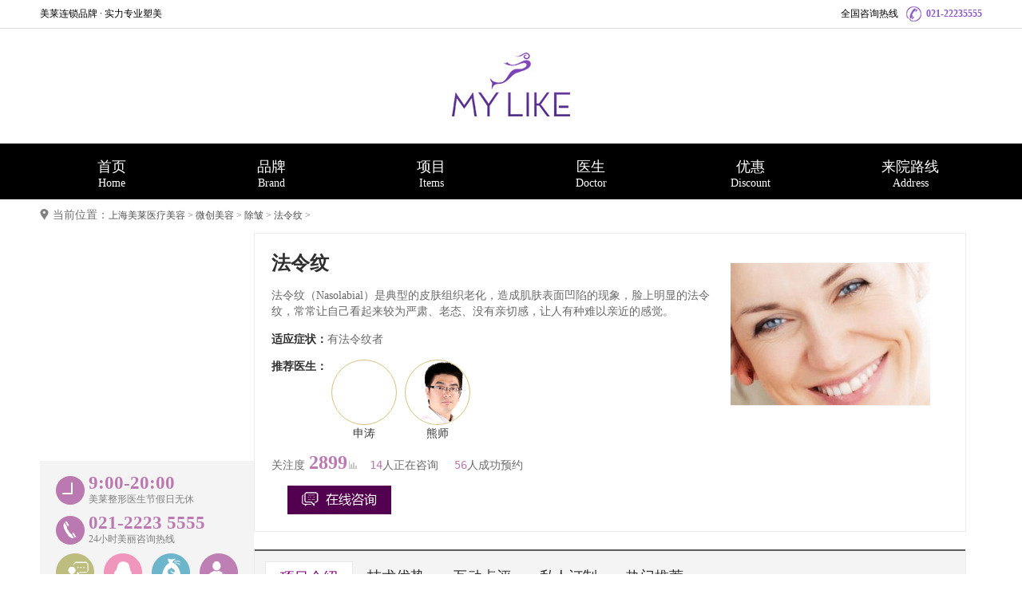

--- FILE ---
content_type: text/html
request_url: http://shmylike.com/falwen/
body_size: 10300
content:
<!DOCTYPE html PUBLIC "-//W3C//DTD XHTML 1.0 Transitional//EN" "http://www.w3.org/TR/xhtml1/DTD/xhtml1-transitional.dtd">
<html xmlns="http://www.w3.org/1999/xhtml">

<head>
    <meta http-equiv="Content-Type" content="text/html; charset=utf-8" />
    <meta http-equiv="X-UA-Compatible" content="IE=EmulateIE9">
    <title>上海祛除法令纹_鼻唇沟皱纹/法令纹怎么去除_上海美莱医疗美容</title>
    <meta name="keywords" content="面部除皱,法令纹怎么去除,皮肤松弛,皮肤除皱,祛除法令纹有效方法上海美莱医疗美容" />
    <meta name="description" content="上海美莱祛除法令纹.采用多种祛除法令纹方式：玻尿酸填充，自体脂肪移植天长除皱，深蓝射频仪器除皱，面部提拉塑型，美莱祛除法令纹，告别难看苦泪纹精致容颜为你隐龄" /><link rel="canonical" href="http://www.shmylike.com/" />
    <link rel="stylesheet" type="text/css" href="/css/common2.css?v=2026012602" media="all" />
    <link rel="stylesheet" type="text/css" href="/css/object.css?v=2026012602" media="all" />
<meta http-equiv="Cache-Control" content="no-transform" />
<meta http-equiv="Cache-Control" content="no-siteapp" />
</head>

<body>
    <div id="main">
        <div class="header">
    <ul class="topBar">
        <li class="wrapper">
            <p>美莱连锁品牌 · 实力专业塑美</p>
            <p class="right">全国咨询热线<strong>021-22235555 </strong></p>
        </li>
    </ul>
    <ul class="logo">
        <li>
            <a href="/"><img src="/images/newindex/logo.jpg" width="148" height="80" alt="美莱医疗美容门诊部"></a>
        </li>
    </ul>
    <div class="Navigation">
        <ul class="navBox">
            <li><a class="nav" href="/">首页<strong>Home</strong></a></li>
            <li><a class="nav url1" href="javascript:openK();">品牌<strong>Brand</strong></a></li>
            <li class="navBarbox">
                <a class="nav" href="javascript:void(0);" onclick="openK(this);return false;">项目<strong>Items</strong></a>
                 <!-- project_nav start-->
                        <div class="project_nav" style="display: none">
                            <!-- 面部整形 -->
                            <div class="project_nav_box">
                                <div class="project_nav_box_top">
                                    <dl class="project_nav_item con1">
                                        <dt>面部细致整形</dt>
                                        <dd>FACE PLASTIC</dd>
                                    </dl>
                                </div>
                                <dl class="project_list">
                                    <dt><a href="javascript:void(0);" onclick="openK(this);return false;">美眼</a></dt>
                                    <dd><a href="javascript:void(0);" onclick="openK(this);return false;" class="url2">双眼皮</a></dd>
                                    <dd><a href="javascript:void(0);" onclick="openK(this);return false;">开眼角</a></dd>
                                    <dd><a href="javascript:void(0);" onclick="openK(this);return false;">祛眼袋</a></dd>
                                    <dd><a href="javascript:void(0);" onclick="openK(this);return false;">卧蚕</a></dd>
                                    <dd><a href="javascript:void(0);" onclick="openK(this);return false;">上睑下垂</a></dd>
                                    <dd><a href="javascript:void(0);" onclick="openK(this);return false;">眼部修复</a></dd>
                                </dl>
                                <dl class="project_list">
                                    <dt><a href="javascript:void(0);" onclick="openK(this);return false;">美鼻</a></dt>
                                    <dd><a href="javascript:void(0);" onclick="openK(this);return false;">综合鼻雕</a></dd>
                                    <dd><a href="javascript:void(0);" onclick="openK(this);return false;">假体隆鼻</a></dd>
                                    <dd><a href="javascript:void(0);" onclick="openK(this);return false;">自体软骨隆鼻</a></dd>
                                    <dd><a href="javascript:void(0);" onclick="openK(this);return false;">鼻部修复</a></dd>
                                </dl>
                                <dl class="project_list">
                                    <dt><a href="javascript:void(0);" onclick="openK(this);return false;">面廓</a></dt>
                                    <dd><a href="javascript:void(0);" onclick="openK(this);return false;">下巴整形</a></dd>
                                </dl>
                            </div>
                            <!-- 形体雕塑 -->
                            <div class="project_nav_box">
                                <div class="project_nav_box_top">
                                    <dl class="project_nav_item con2">
                                        <dt>面部微创精雕</dt>
                                        <dd>FACE MINIMALLY</dd>
                                    </dl>
                                </div>
                                <dl class="project_list">
                                    <dt><a href="javascript:void(0);" onclick="openK(this);return false;">面部填充</a></dt>
                                    <dd><a href="javascript:void(0);" onclick="openK(this);return false;">面部填充综合</a></dd>
                                    <dd><a href="javascript:void(0);" onclick="openK(this);return false;" class="url3">丰额头</a></dd>
                                    <dd><a href="javascript:void(0);" onclick="openK(this);return false;">丰太阳穴</a></dd>
                                    <dd><a href="javascript:void(0);" onclick="openK(this);return false;">丰苹果肌</a></dd>
                                    <dd><a href="javascript:void(0);" onclick="openK(this);return false;">丰唇</a></dd>
                                    <dd><a href="javascript:void(0);" onclick="openK(this);return false;">丰下巴</a></dd>
                                    <dd><a href="javascript:void(0);" onclick="openK(this);return false;">隆鼻</a></dd>
                                    <dd><a href="javascript:void(0);" onclick="openK(this);return false;">自体脂肪面部填充</a></dd>
                                    <dd><a href="javascript:void(0);" onclick="openK(this);return false;">面部纳米脂肪抚平</a></dd>
                                </dl>
                                <dl class="project_list">
                                    <dt><a href="javascript:void(0);" onclick="openK(this);return false;">瘦脸</a></dt>
                                    <dd><a href="javascript:void(0);" onclick="openK(this);return false;">瘦脸</a></dd>
                                </dl>
                                <dl class="project_list">
                                    <dt><a href="javascript:void(0);" onclick="openK(this);return false;">材料</a></dt>
                                    <dd><a href="javascript:void(0);" onclick="openK(this);return false;">伊婉</a></dd>
                                    <dd><a href="javascript:void(0);" onclick="openK(this);return false;">瑞蓝</a></dd>
                                    <dd><a href="javascript:void(0);" onclick="openK(this);return false;">润百颜</a></dd>
                                    <dd><a href="javascript:void(0);" onclick="openK(this);return false;">乔雅登</a></dd>
                                    <dd><a href="javascript:void(0);" onclick="openK(this);return false;">宝尼达</a></dd>
                                    <dd><a href="javascript:void(0);" onclick="openK(this);return false;">爱芙莱</a></dd>
                                </dl>
                            </div>
                            <!-- 微整形 -->
                            <div class="project_nav_box">
                                <div class="project_nav_box_top">
                                    <dl class="project_nav_item con3">
                                        <dt>形体曲线雕塑</dt>
                                        <dd>BODY SHAPING</dd>
                                    </dl>
                                </div>
                                <dl class="project_list">
                                    <dt><a href="javascript:void(0);" onclick="openK(this);return false;">美胸</a></dt>
                                    <dd><a href="javascript:void(0);" onclick="openK(this);return false;">动感丰胸</a></dd>
                                    <dd><a href="javascript:void(0);" onclick="openK(this);return false;" class="url4">自体脂肪丰胸</a></dd>
                                    <dd><a href="javascript:void(0);" onclick="openK(this);return false;">综合丰胸</a></dd>
                                    <dd><a href="javascript:void(0);" onclick="openK(this);return false;">乳房下垂</a></dd>
                                    <dd><a href="javascript:void(0);" onclick="openK(this);return false;">乳头乳晕</a></dd>
                                    <dd><a href="javascript:void(0);" onclick="openK(this);return false;">产后丰胸</a></dd>
                                    <dd><a href="javascript:void(0);" onclick="openK(this);return false;">胸部修复</a></dd>
                                    <dd><a href="javascript:void(0);" onclick="openK(this);return false;">奥美定取出</a></dd>
                                    <dd><a href="javascript:void(0);" onclick="openK(this);return false;">隆胸价格</a></dd>
                                    <dd><a href="javascript:void(0);" onclick="openK(this);return false;">隆胸安心</a></dd>
                                </dl>
                                <dl class="project_list">
                                    <dt><a href="javascript:void(0);" onclick="openK(this);return false;">瘦身</a></dt>
                                    <dd><a href="javascript:void(0);" onclick="openK(this);return false;" class="url5">多维立体吸脂</a></dd>
                                    <dd><a href="javascript:void(0);" onclick="openK(this);return false;">自体脂肪移植</a></dd>
                                    <dd><a href="javascript:void(0);" onclick="openK(this);return false;">酷塑</a></dd>
                                    <dd><a href="javascript:void(0);" onclick="openK(this);return false;">黄金微针雕吸脂瘦身</a></dd>
                                    <dd><a href="javascript:void(0);" onclick="openK(this);return false;">非手术聚焦瘦身</a></dd>
                                    <dd><a href="javascript:void(0);" onclick="openK(this);return false;">自体脂肪丰臀</a></dd>
                                    <dd><a href="javascript:void(0);" onclick="openK(this);return false;">瘦腿</a></dd>
                                </dl>
                                <dl class="project_list">
                                    <dt><a href="javascript:void(0);" onclick="openK(this);return false;">私密</a></dt>
                                    <dd><a href="javascript:void(0);" onclick="openK(this);return false;">艾丽姿私密回春</a></dd>
                                </dl>
                            </div>
                            <!-- 抗衰保养 -->
                            <div class="project_nav_box">
                                <div class="project_nav_box_top">
                                    <dl class="project_nav_item con4">
                                        <dt>抗衰保养</dt>
                                        <dd>ANTI AGING</dd>
                                    </dl>
                                </div>
                                <dl class="project_list">
                                    <dt><a href="javascript:void(0);" onclick="openK(this);return false;">保养嫩肤</a></dt>
                                    <dd><a href="javascript:void(0);" onclick="openK(this);return false;">水光</a></dd>
                                    <dd><a href="javascript:void(0);" onclick="openK(this);return false;" class="url6">美白嫩肤</a></dd>
                                    <dd><a href="javascript:void(0);" onclick="openK(this);return false;">果酸嫩肤</a></dd>
                                    <dd><a href="javascript:void(0);" onclick="openK(this);return false;">抗敏嫩肤</a></dd>
                                    <dd><a href="javascript:void(0);" onclick="openK(this);return false;">镭射净肤</a></dd>
                                    <dd><a href="javascript:void(0);" onclick="openK(this);return false;">微美塑</a></dd>
                                    <dd><a href="javascript:void(0);" onclick="openK(this);return false;">黑眼圈</a></dd>
                                    <dd><a href="javascript:void(0);" onclick="openK(this);return false;">黑脸娃娃</a></dd>
                                    <dd><a href="javascript:void(0);" onclick="openK(this);return false;">色素沉着</a></dd>
                                    <dd><a href="javascript:void(0);" onclick="openK(this);return false;">毛孔粗大</a></dd>
                                    <dd><a href="javascript:void(0);" onclick="openK(this);return false;">酒糟鼻</a></dd>
                                    <dd><a href="javascript:void(0);" onclick="openK(this);return false;">祛红血丝</a></dd>
                                </dl>
                                <dl class="project_list">
                                    <dt><a href="javascript:void(0);" onclick="openK(this);return false;">除皱</a></dt>
                                    <dd><a href="javascript:void(0);" onclick="openK(this);return false;" class="url7">眼部综合除皱</a></dd>
                                    <dd><a href="javascript:void(0);" onclick="openK(this);return false;">祛抬头纹</a></dd>
                                    <dd><a href="javascript:void(0);" onclick="openK(this);return false;">祛鱼尾纹</a></dd>
                                    <dd><a href="javascript:void(0);" onclick="openK(this);return false;">祛眉间川字纹</a></dd>
                                    <dd><a href="javascript:void(0);" onclick="openK(this);return false;">祛法令纹</a></dd>
                                    <dd><a href="javascript:void(0);" onclick="openK(this);return false;">祛嘴角纹</a></dd>
                                    <dd><a href="javascript:void(0);" onclick="openK(this);return false;">祛妊娠纹</a></dd>
                                    <dd><a href="javascript:void(0);" onclick="openK(this);return false;">除皱</a></dd>
                                    <dd><a href="javascript:void(0);" onclick="openK(this);return false;">蛋白线提拉</a></dd>
                                </dl>
                                <dl class="project_list">
                                    <dt><a href="javascript:void(0);" onclick="openK(this);return false;">抗衰仪器</a></dt>
                                    <dd><a href="javascript:void(0);" onclick="openK(this);return false;">深蓝射频</a></dd>
                                    <dd><a href="javascript:void(0);" onclick="openK(this);return false;">黄金点阵射频</a></dd>
                                </dl>
                            </div>
                            <!-- 皮肤修复 -->
                            <div class="project_nav_box">
                                <div class="project_nav_box_top">
                                    <dl class="project_nav_item con5">
                                        <dt>皮肤修复</dt>
                                        <dd>SKIN REPAIR</dd>
                                    </dl>
                                </div>
                                <dl class="project_list">
                                    <dt><a href="javascript:void(0);" onclick="openK(this);return false;">色素斑痣</a></dt>
                                    <dd><a href="javascript:void(0);" onclick="openK(this);return false;" class="url8">皮秒激光</a></dd>
                                    <dd><a href="javascript:void(0);" onclick="openK(this);return false;">色斑</a></dd>
                                    <dd><a href="javascript:void(0);" onclick="openK(this);return false;">黄褐斑</a></dd>
                                    <dd><a href="javascript:void(0);" onclick="openK(this);return false;">雀斑</a></dd>
                                </dl>
                                <dl class="project_list">
                                    <dt><a href="javascript:void(0);" onclick="openK(this);return false;">祛痘</a></dt>
                                    <dd><a href="javascript:void(0);" onclick="openK(this);return false;">痤疮（青春痘）</a></dd>
                                    <dd><a href="javascript:void(0);" onclick="openK(this);return false;">痘坑痘印</a></dd>
                                </dl>
                                <dl class="project_list">
                                    <dt><a href="javascript:void(0);" onclick="openK(this);return false;">脱毛</a></dt>
                                    <dd><a href="javascript:void(0);" onclick="openK(this);return false;" class="url9">冰点脱毛</a></dd>
                                    <dd><a href="javascript:void(0);" onclick="openK(this);return false;">脱唇毛</a></dd>
                                    <dd><a href="javascript:void(0);" onclick="openK(this);return false;">脱腋毛</a></dd>
                                    <dd><a href="javascript:void(0);" onclick="openK(this);return false;">脱腿毛</a></dd>
                                    <dd><a href="javascript:void(0);" onclick="openK(this);return false;">脱发际线</a></dd>
                                    <dd><a href="javascript:void(0);" onclick="openK(this);return false;">手臂脱毛</a></dd>
                                    <dd><a href="javascript:void(0);" onclick="openK(this);return false;">鬓角脱毛</a></dd>
                                </dl>
                                <dl class="project_list">
                                    <dt><a href="javascript:void(0);" onclick="openK(this);return false;">疤痕</a></dt>
                                    <dd><a href="javascript:void(0);" onclick="openK(this);return false;">综合祛疤痕</a></dd>
                                </dl>
                            </div>
                            <!-- 毛发移植 -->
                            <div class="project_nav_box">
                                <div class="project_nav_box_top">
                                    <a href="javascript:void(0);" onclick="openK(this);return false;"><dl class="project_nav_item con6">
                                        <dt>毛发移植</dt>
                                        <dd>HAIR TRANSPLANT</dd>
                                    </dl></a>
                                </div>
                                <dl class="project_list">
                                    <dt><a href="javascript:void(0);" onclick="openK(this);return false;">毛发移植</a></dt>
                                    <dd><a href="javascript:void(0);" onclick="openK(this);return false;" class="url10">植发综合</a></dd>
                                    <dd><a href="javascript:void(0);" onclick="openK(this);return false;">脱发</a></dd>
                                    <dd><a href="javascript:void(0);" onclick="openK(this);return false;">秃顶</a></dd>
                                    <dd><a href="javascript:void(0);" onclick="openK(this);return false;">发际线移植</a></dd>
                                    <dd><a href="javascript:void(0);" onclick="openK(this);return false;">鬓角移植</a></dd>
                                    <dd><a href="javascript:void(0);" onclick="openK(this);return false;">毛发加密</a></dd>
                                    <dd><a href="javascript:void(0);" onclick="openK(this);return false;">疤痕移植</a></dd>
                                    <dd><a href="javascript:void(0);" onclick="openK(this);return false;">私密移植</a></dd>
                                </dl>
                                <dl class="project_list">
                                    <dt><a href="javascript:void(0);" onclick="openK(this);return false;">艺术移植</a></dt>
                                    <dd><a href="javascript:void(0);" onclick="openK(this);return false;">植眉</a></dd>
                                    <dd><a href="javascript:void(0);" onclick="openK(this);return false;">植睫毛</a></dd>
                                    <dd><a href="javascript:void(0);" onclick="openK(this);return false;">植胡须</a></dd>
                                </dl>
                            </div>
                            <!-- 口腔其它 -->
                            <div class="project_nav_box project_nav_box_last">
                                <div class="project_nav_box_top">
                                    <a href="javascript:void(0);" onclick="openK(this);return false;"><dl class="project_nav_item con7">
                                        <dt>口腔美容</dt>
                                        <dd>TOOTH BEAUTY</dd>
                                    </dl></a>
                                </div>
                                <dl class="project_list">
                                    <dt><a href="javascript:void(0);" onclick="openK(this);return false;">牙齿美容</a></dt>
                                    <dd><a href="javascript:void(0);" onclick="openK(this);return false;" class="url11">牙齿矫正</a></dd>
                                    <dd><a href="javascript:void(0);" onclick="openK(this);return false;">牙齿美白</a></dd>
                                    <dd><a href="javascript:void(0);" onclick="openK(this);return false;">隐形矫正</a></dd>
                                    <dd><a href="javascript:void(0);" onclick="openK(this);return false;">传统固定矫正</a></dd>
                                    <dd><a href="javascript:void(0);" onclick="openK(this);return false;">儿童矫正</a></dd>
                                    <dd><a href="javascript:void(0);" onclick="openK(this);return false;">隐适美矫正</a></dd>
                                    <dd><a href="javascript:void(0);" onclick="openK(this);return false;">龅牙</a></dd>
                                    <dd><a href="javascript:void(0);" onclick="openK(this);return false;">地包天</a></dd>
                                    <dd><a href="javascript:void(0);" onclick="openK(this);return false;">牙齿拥挤</a></dd>
                                </dl>
                                <dl class="project_list">
                                    <dt><a href="javascript:void(0);" onclick="openK(this);return false;">牙齿修复</a></dt>
                                    <dd><a href="javascript:void(0);" onclick="openK(this);return false;">牙贴面</a></dd>
                                    <dd><a href="javascript:void(0);" onclick="openK(this);return false;">烤瓷牙</a></dd>
                                    <dd><a href="javascript:void(0);" onclick="openK(this);return false;">美容冠</a></dd>
                                    <dd><a href="javascript:void(0);" onclick="openK(this);return false;">全瓷牙</a></dd>
                                    <dd><a href="javascript:void(0);" onclick="openK(this);return false;">失败修复</a></dd>
                                    <dd><a href="javascript:void(0);" onclick="openK(this);return false;">蛀牙补牙</a></dd>
                                </dl>
                                <dl class="project_list">
                                    <dt><a href="javascript:void(0);" onclick="openK(this);return false;">牙齿美白</a></dt>
                                    <dd><a href="javascript:void(0);" onclick="openK(this);return false;">冷光美白</a></dd>
                                    <dd><a href="javascript:void(0);" onclick="openK(this);return false;">牙贴面</a></dd>
                                    <dd><a href="javascript:void(0);" onclick="openK(this);return false;">四环素牙</a></dd>
                                    <dd><a href="javascript:void(0);" onclick="openK(this);return false;">氟斑牙</a></dd>
                                    <dd><a href="javascript:void(0);" onclick="openK(this);return false;">黄黑牙</a></dd>
                                </dl>
                                <dl class="project_list">
                                    <dt><a href="javascript:void(0);" onclick="openK(this);return false;">牙齿缺失</a></dt>
                                    <dd><a href="javascript:void(0);" onclick="openK(this);return false;">假牙</a></dd>
                                    <dd><a href="javascript:void(0);" onclick="openK(this);return false;">镶牙</a></dd>
                                    <dd><a href="javascript:void(0);" onclick="openK(this);return false;">义齿</a></dd>
                                </dl>
                            </div>
                        </div>
                        <!-- project_nav end-->
            </li>
            <li><a class="nav" href="javascript:openK();">医生<strong>Doctor</strong></a></li>
            <li><a class="nav" href="javascript:openK();">优惠<strong>Discount</strong></a></li>
            <li><a class="nav" href="javascript:openK();">来院路线<strong>Address</strong></a></li>
        </ul>
    </div>
</div>

        <div class="common_list">
            <div class="com_p">
                <ul>
                    <li><i></i>当前位置：</li>
                    <a href='http://www.shmylike.com/'>上海美莱医疗美容</a> > <a href='/wuc/'>微创美容</a> > <a href='/zscz/'>除皱</a> > <a href='/falwen/'>法令纹</a> > 
                </ul>
            </div>
            <div class="cb"></div>
            <div class="com_l">
    <div class="pic">
        <ul class="bd">
        </ul>
        <ul class="hd"></ul>
    </div>
    <div class="add">
        <dl>
            <dt><i class="clock"></i><span>9:00-20:00</span><em>美莱整形医生节假日无休</em></dt>
            <dt><i class="tel"></i><span>021-2223 5555</span><em>24小时美丽咨询热线</em></dt>
            <dd><i class="msg" onclick="openK('pczxjg');return false;" target="_blank"></i><span>在线咨询</span></dd>
            <dd><i class="qq" onclick="QQ();return false;" target="_blank"></i><span>QQ咨询</span></dd>
            <dd><i class="price" onclick="openK('pczxjg');return false;" target="_blank"></i><span>咨询价格</span></dd>
            <dd class="c"><i class="doctor" onclick="openK('pczxzj');return false;" target="_blank"></i><span>咨询预约</span></dd>
        </dl>
    </div>

    <!-- <div class="yy">
        <div class="yy_t"><span>新预约</span><a href="javascript:void(0);" onclick="openK('pczxzj');return false;" target="_blank">当前预约人数256人</a></div>
        <ul>
            <li><em>张小姐</em><a href="/topic/obj/dalasi/" target="_blank">Dallas隆鼻</a><span>1小时前</span></li>
            <li><em>李女士</em><a href="/topic/obj/dgfx/" target="_blank">胸部下垂矫正术</a><span>1小时前</span></li>
            <li><em>王小姐</em><a href="/topic/obj/xzsx/" target="_blank">吸脂塑形</a><span>30分钟前</span></li>
            <li><em>刘小姐</em><a href="/topic/obj/canthus/" target="_blank">隐痕开眼角术</a><span>1小时前</span></li>
            <li><em>张小姐</em><a href="/topic/obj/qudou" target="_blank">智能祛痘</a><span>1小时前</span></li>
            <li><em>李小姐</em><a href="/topic/obj/csd/" target="_blank">面部除皱</a><span>40分钟前</span></li>
            <li><em>谷小姐</em><a href="/topic/obj/bons/" target="_blank">面部填充</a><span>2小时前</span></li>
        </ul>
        <a href="javascript:void(0);" onclick="openK('pczxzj');return false;" target="_blank">
            <p></p>
        </a>
    </div> -->
    <div class="hot_xm">
        <div class="xm_t"><span>人气项目</span></div>
        <ul>
            <li>
                <a href="/topic/obj/qdmmzh/" target="_blank"><img src="/images/list/xm01.jpg" width="78" height="64" alt="" />
                    <h2>美莱CURE全度美眸</h2>
                    <p>轻松告别小眼烦恼</p>
                </a>
            </li>
            <li>
                <a href="/topic/obj/bxf/" target="_blank"><img src="/images/list/xm02.jpg" width="78" height="64" alt="" />
                    <h2>美莱综合鼻雕</h2>
                    <p>私人定制 美莱专属</p>
                </a>
            </li>
            <li>
                <a href="/topic/obj/fx/" target="_blank"><img src="/images/list/xm03.jpg" width="78" height="64" alt="" />
                    <h2>深V动感丰胸</h2>
                    <p>特贝茨双平面立体打造</p>
                </a>
            </li>
            <li>
                <a href="/topic/obj/vface/" target="_blank"><img src="/images/list/xm04.jpg" width="78" height="64" alt="" />
                    <h2>精致V型瘦脸</h2>
                    <p>马上拥有“上镜”脸型</p>
                </a>
            </li>
            <li>
                <a href="/topic/obj/xzsx/" target="_blank"><img src="/images/list/xm05.jpg" width="78" height="64" alt="" />
                    <h2>多维立体吸脂</h2>
                    <p>要瘦更要形</p>
                </a>
            </li>
        </ul>
    </div>
    <!-- <div class="qt">
        <div class="qt_t" id="m1">
            <ul>
                <li>常见问题</li>
                <li>新资讯</li>
            </ul>
            <a href="javascript:void(0);" onclick="openK('cjwt');return false;">more</a>
            <a href="/news/" target="_blank" style="display:none;">more</a>
        </div>
        <div class="qt_c" id="c1">
            <ul>
                <li>
                    <dl>
                        <dd><i class="qt01"></i><a href="/falwen/2016/0625/9273.html" target="_blank">自体脂肪填充能不能去法令纹</a></dd>
<dd><i class="qt02"></i><a href="/falwen/2016/0618/9230.html" target="_blank">去除法令纹哪种方法好</a></dd>
<dd><i class="qt03"></i><a href="/falwen/2016/0618/9229.html" target="_blank">自体脂肪去除法令纹会不会很贵</a></dd>
<dd><i class="qt04"></i><a href="/falwen/2015/1202/3327.html" target="_blank">去法令纹价格的影响因素</a></dd>
<dd><i class="qt05"></i><a href="/falwen/2015/1123/3166.html" target="_blank">祛法令纹的注意事项</a></dd>
<dd><i class="qt06"></i><a href="/falwen/2015/1125/3209.html" target="_blank">法令纹太深怎么办</a></dd>
<dd><i class="qt07"></i><a href="/falwen/2015/1020/2691.html" target="_blank">填充鼻唇沟微整形的方法有哪些</a></dd>

                    </dl>
                </li>
                <li>
                    <dl>
                        <dd><i class="qt01"></i><a href="/news/2017/0620/9887.html" title="热烈祝贺上海美莱成为射极峰公司中国首批" target="_blank">热烈祝贺上海美莱成为射极峰...</a></dd>
<dd><i class="qt02"></i><a href="/news/2018/0427/9903.html" title="鼻整形修复医生Toriumi教授坐诊美莱，限量预" target="_blank">鼻整形修复医生Toriumi教授坐...</a></dd>
<dd><i class="qt03"></i><a href="/news/2018/0409/9902.html" title="2018美迪塑联合美莱正品联盟发布会" target="_blank">2018美迪塑联合美莱正品联盟发布...</a></dd>
<dd><i class="qt04"></i><a href="/news/2018/0328/9900.html" title="2018第二届健康眼整形高峰论坛在上海美莱圆满举" target="_blank">2018第二届健康眼整形高峰论坛在...</a></dd>
<dd><i class="qt05"></i><a href="/news/2018/0328/9901.html" title="上海美莱鼻整形医师出席第35届Dallas鼻整形研讨" target="_blank">上海美莱鼻整形医师出席第35届达...</a></dd>
<dd><i class="qt06"></i><a href="/news/2017/1224/9898.html" title="微整之巅 华山论鉴︱2017年上海市中西医结合学会" target="_blank">微整之巅 华山论鉴︱2017年上海市...</a></dd>
<dd><i class="qt07"></i><a href="/news/2017/1212/9897.html" title="国际整形节·塑美标杆-2017CCAM中国医疗美容大会" target="_blank">国际整形节·塑美标杆-2017CCAM中国...</a></dd>

                    </dl>
                </li>
            </ul>
        </div>
    </div> -->
    <div class="map">
        <div class="map_t"><span>地图</span><a href="/route" target="_blank">详细</a></div>
        <a href="/route" target="_blank"><img src="/images/list/map.jpg" width="248" height="176" alt="" /></a>
    </div>
</div>

            <div class="com_r_fix">
                <div class="object">
                    <div class="obj_in">
                        <i>
        <h1>法令纹</h1>
        <p>法令纹（Nasolabial）是典型的皮肤组织老化，造成肌肤表面凹陷的现象，脸上明显的法令纹，常常让自己看起来较为严肃、老态、没有亲切感，让人有种难以亲近的感觉。</p>
        <p><b>适应症状：</b>有法令纹者</p>
        <dl>
          <dt><b>推荐医生：</b></dt>
          <dd><a href="/topic/doc/st/" target="_blank" title=""><div class="dpic"><img src="http://www.shmylike.com/uploads/allimg/151231/7-151231164I3150.png" width="100" alt="" /></div><span>申涛</span></a></dd><dd><a href="/mldoc/2016/0416/8873.html" target="_blank" title=""><div class="dpic"><img src="/uploads/allimg/160416/7-16041611355c17.png" width="100" alt="" /></div><span>熊师</span></a></dd>
        </dl>
        <p>关注度<em>2899</em><q></q> <span><tt>14</tt>人正在咨询</span><span><tt>56</tt>人成功预约</span></p>
        <p><a href="javascript:void(0);" onclick="openK();return false;"><img src="/images/zx.jpg" width="130" height="36" alt="" class="img" /></a></p>
        </i> <br />
<img alt="" src="/uploads/allimg/150428/5-15042QJ450637.png" style="height: 180px; width: 250px" /><br />

                    </div>
                    <div class="obj_con">
                        <div class="obj_menu" id="sm0">
                            <dl>
                                <dd class="on">项目介绍</dd>
                                <dd>技术优势</dd>
                                <!-- <dd>经典案例</dd>
                                <dd>推荐医师</dd> -->
                                <dd>互动点评</dd>
                                <dd>私人订制</dd>
                                <dd>热门推荐</dd>
                            </dl>
                        </div>
                        <div class="fix_m_obj"></div>
                        <div class="obj_ct">
                            
<dl>
	<dt>
		◆</dt>
	<dd>
		项目介绍</dd>
</dl>
<div class="mg">
	<p>
		脸上容易衰老的部位不是眼袋，也不是额头的深沟而是鼻子旁边，鼻子两旁的法令纹是很容易出现的皱纹。显年轻的女人，几乎可以看不到这两条纹路，可是如果沟很深给人第一眼的印象就是一句话&mdash;&mdash;这个人不年轻了。<br />
		法令纹（Nasolabial）是典型的皮肤组织老化，造成肌肤表面凹陷的现象，脸上明显的法令纹，常常让自己看起来较为严肃、老态、没有亲切感，让人有种难以亲近的感觉。<br />
		<br />
		<b>手术方法：</b><br />
		<strong>手术法</strong><br />
		由于法令纹的形成主要与肌肉的结构有关，而一般传统的拉皮手术着重于皮下的剥离和拉紧，所以这种拉皮术很难改善法令纹;即使勉强拉紧，也会显得面部紧绷、表情极不自然，而且在消肿之后，会在短时间内恢复原状。<br />
		目前新的方法，就是通过头皮内切口，合并上眼皮或眼袋的微小切口，做面颊区的骨膜剥离。法令纹极深的患者，则配合从上牙床口腔教膜做肌肉分离，再向太阳穴区头皮内切口方向拉紧，由于手术所剥离的层面是在骨膜下，可以把松垂的肌肉、皮肤一起向上方拉紧，而不会使得脸皮有&ldquo;紧绷&rdquo;的感觉。由于骨膜下血管少，没有运动神经，所以可减少血肿伤害神经的可能性，消肿时间也大大地缩短。一般来说，面颊消肿的速度，往往比眼皮手术后消肿的速度还快。<br />
		<br />
		<strong>法</strong><br />
		方法：沿着法令纹的部位玻尿酸，一边一边按摩，塑形填充皱纹。<br />
		注意：疗程后2~3个小时就会退红，别人看不出来。为了防止鼻翼的疼痛，会从口腔麻醉。也有人会产生轻微的瘀青，一个星期内就能消失。<br />
		材料<br />
		自体细胞。摄取治疗者自身皮肤真皮层中的纤维细胞，包括对细胞的培植、分裂、纯化。培育细胞成千倍的增长，并满足一定有效量。满足一定有效数量后，再植入治疗者的皱纹的真皮层里面。这个时候这些由于大量新分解出来的细胞重回到人体内就能继续正常的自然生长知直到成熟。等到细胞生产成熟时变可产出胶原蛋白。随着胶原蛋白的生长，皱纹就随之减少至消除。从而达到的去除法令纹的效果。<br />
		<br />
		<strong>恢复时间：</strong><br />
		手术治疗需要3天左右的恢复期。治疗无需恢复时间<br />
		<br />
		<strong>注意事项：</strong><br />
		1. 前14天停用阿斯匹林和阿斯匹林类药物（如果服用阿斯匹林或其他类似药物，请注意这会增加青肿及流血）<br />
		2. 当日要停止使用化妆品。<br />
		3. 后24小时内避免接触区域，保持皮肤清洁干燥，不使用化妆品，不得在部位和周边涂抹外用药，避免沾水或污染。<br />
		4. 后3天内避免大的面部表情动作及运动。<br />
		5. 1周内避免食用刺激性食物和易过敏的食物，尽量避免服用阿司匹林或其他类似活血化淤药物。<br />
		6. 术后不要洗桑拿，避免接触蒸汽，直到复诊后。&nbsp;</p>
</div>
<dl id="skill">
	<dt>
		◆</dt>
	<dd>
		<strong>技术优势 </strong></dd>
</dl>
<div class="mg">
	<p>
		1、非手术填充方式，填充后面部线条柔和、效果自然。<br />
		2、见效快，一般一周后即可看到明显效果。<br />
		3、时间短，无须恢复期，不会影响正常工作、生活。</p>
</div>
<dl id="case">
	<dt>
		<strong>◆</strong></dt>
	<dd>
		<strong>经典案例</strong></dd>
</dl>
<div class="case">
	<strong>&nbsp;<img src="/uploads/allimg/150504/4-150504150150V3.jpg" style="height: 264px; width: 500px" />&nbsp;&nbsp;</strong></div>
<strong>
                            <!-- <dl id="doc">
                                <dt>◆</dt>
                                <dd>推荐医师 </dd>
                            </dl>
                            <div class="obj_doc">
                                <ol>
                                    <li>
                                        <img src="http://www.shmylike.com/uploads/allimg/151231/7-151231164I3150.png" alt="" width="214">
                                        <tt>
                                            <h1><a href="/topic/doc/st/" target="_blank">申涛</a></h1>
                                            <p> ​亚太国际微整形论坛执行主席 美容皮肤科...</p>
                                            <p><strong>擅长：</strong>SMART面部精雕、面部填充、瘦脸、逆龄童颜术</p>
                                            <p>关注度<em>3110</em>
                                                <q></q>好评率<em>97%</em></p>
                                            <span><a href="/topic/doc/st/" class="a01">查看详情</a><a href="javascript:void(0);" onclick="openK();return false;" class="a02">在线预约</a></span>
                                        </tt>
                                    </li><li>
                                        <img src="/uploads/allimg/160416/7-16041611355c17.png" alt="" width="214">
                                        <tt>
                                            <h1><a href="/mldoc/2016/0416/8873.html" target="_blank">熊师</a></h1>
                                            <p> 中华医学会医疗美容分会会员 荷兰爱贝芙（Ar...</p>
                                            <p><strong>擅长：</strong>微整形面部塑形，皮肤抗衰老，面部除皱，</p>
                                            <p>关注度<em>2472</em>
                                                <q></q>好评率<em>98%</em></p>
                                            <span><a href="/mldoc/2016/0416/8873.html" class="a01">查看详情</a><a href="javascript:void(0);" onclick="openK();return false;" class="a02">在线预约</a></span>
                                        </tt>
                                    </li>
                                </ol> -->
                                <!-- <ul>
                                    <li class="cl1">
                                        <a href="javascript:void(0);" onclick="openK();return false;">
                                            <sup>向他提问</sup>
                                            <sub>点击一对一解答</sub>
                                            <i></i>
                                        </a>
                                    </li>
                                    <li class="cl2">
                                        <a href="javascript:void(0);" onclick="openK();return false;">
                                            <sup>点击这里</sup>
                                            <sub>提前美丽预约</sub>
                                            <i></i>
                                        </a>
                                    </li>
                                    <li class="cl3">
                                        <a href="javascript:void(0);" onclick="openK();return false;">
                                            <sup>他擅长</sup>
                                            <sub>的项目技术是？</sub>
                                            <i></i>
                                        </a>
                                    </li>
                                    <li class="cl4">
                                        <a href="javascript:void(0);" onclick="openK();return false;">
                                            <sup>手术效果</sup>
                                            <sub>怎么样？</sub>
                                            <i></i>
                                        </a>
                                    </li>
                                </ul>
                            </div> -->
                            <!-- <dl id="comment">
                                <dt>◆</dt>
                                <dd>互动点评</dd>
                            </dl>
                            <div class='_DEDECY' style=''> -->
                            <div class="zx">
                                <ul>
                                    <li>
                                        <a href="javascript:void(0);" onclick="openK();return false;"><img src="/img/zx.png" width="166" height="49" alt=""></a>
                                    </li>
                                    <li>
                                        <a href="javascript:void(0);" onclick="openK();return false;"><img src="/img/yy.png" width="166" height="49" alt=""></a>
                                    </li>
                                    <!-- <li>
                                        <a href="/cs/?p=0"><img src="/img/dz.png" width="166" height="49" alt=""></a>
                                    </li> -->
                                </ul>
                            </div>
                            <!-- <dl id="hot">
                                <dt>◆</dt>
                                <dd>热门推荐</dd>
                            </dl>
                            <div class="obj_hot">
                                <ul>
                                    <li>
                                        <a href="/topic/obj/bons/" target="_blank"><img alt="美莱玻尿酸" src="http://www.shmylike.com/uploads/allimg/150430/1-150430144345361.jpg" width="255"><span>美莱玻尿酸</span></a>
                                    </li><li>
                                        <a href="/topic/obj/mianbjd/" target="_blank"><img alt="面部精雕" src="http://www.shmylike.com/uploads/allimg/150430/1-150430155051324.jpg" width="255"><span>面部精雕</span></a>
                                    </li><li>
                                        <a href="/topic/obj/sgq/" target="_blank"><img alt="美莱全效水光嫩肤" src="http://www.shmylike.com/uploads/allimg/150430/1-150430155H9240.jpg" width="255"><span>美莱全效水光嫩肤</span></a>
                                    </li>
                                </ul>
                            </div> -->
                            <!-- <dl id="hot">
                                <dt>◆</dt>
                                <dd>相关阅读</dd>
                            </dl>
                            <div class="art_lk">
                                <ul>
                                    <li><span>2016-11-29</span><a href="/falwen/2016/0625/9273.html" title="自体脂肪填充能不能去法令纹" target="_blank">自体脂肪填充能不能去法令纹</a></li>
<li><span>2016-06-18</span><a href="/falwen/2016/0618/9230.html" title="去除法令纹哪种方法好" target="_blank">去除法令纹哪种方法好</a></li>
<li><span>2016-06-18</span><a href="/falwen/2016/0618/9229.html" title="自体脂肪去除法令纹会不会很贵" target="_blank">自体脂肪去除法令纹会不会很贵</a></li>
<li><span>2015-12-02</span><a href="/falwen/2015/1202/3327.html" title="去法令纹价格的影响因素" target="_blank">去法令纹价格的影响因素</a></li>
<li><span>2015-11-30</span><a href="/falwen/2015/1123/3166.html" title="祛法令纹的注意事项" target="_blank">祛法令纹的注意事项</a></li>
<li><span>2015-11-30</span><a href="/falwen/2015/1125/3209.html" title="法令纹太深怎么办" target="_blank">法令纹太深怎么办</a></li>
<li><span>2015-10-23</span><a href="/falwen/2015/1020/2691.html" title="填充鼻唇沟微整形的方法有哪些?" target="_blank">填充鼻唇沟微整形的方法有哪些?</a></li>
<li><span>2015-10-23</span><a href="/falwen/2015/1020/2692.html" title="微整形，让你轻松告别鼻唇沟" target="_blank">微整形，让你轻松告别鼻唇沟</a></li>
<li><span>2015-10-23</span><a href="/falwen/2015/1020/2694.html" title="美莱医师详解祛法令纹" target="_blank">美莱医师详解祛法令纹</a></li>
<li><span>2015-10-23</span><a href="/falwen/2015/1020/2695.html" title="除皱 女人年轻的公开“秘籍”!" target="_blank">除皱 女人年轻的公开“秘籍”!</a></li>
<li><span>2015-10-20</span><a href="/falwen/2015/1020/2693.html" title="鼻唇沟纹如何解决?" target="_blank">鼻唇沟纹如何解决?</a></li>
<li><span>2015-10-16</span><a href="/falwen/2015/1016/2649.html" title="玻尿酸 赶走脸上“三八纹”" target="_blank">玻尿酸 赶走脸上“三八纹”</a></li>

                                </ul>
                            </div> -->
                        </div>
                    </div>
                </div>
            </div>
        </div>
    </div>
    <div class="footer">
           <!--  <div class="footerLogo">
                <a href=""><img src="/images/newindex/footlogo.png" width="240" height="146" alt=""></a>
            </div> -->
            <div class="footerNav">
                <div class="wrapper">
                    <dl class="brand">
                        <dt>品牌美莱</dt>
                        <dd><a href="/news/">· 品牌动态</a></dd>
                        <dd><a href="/mlnews/">· 美莱新闻</a></dd>
                        <dd><a href="/media/">· 媒体报道</a></dd>
                        <dd><a href="/ambient/">· 轻奢环境</a></dd>
                    </dl>
                    <dl class="contact">
                        <dt>联系我们</dt>
                        <dd><a href="javascript:void(0)" onclick="openK();return false;">在线咨询</a></dd>
                        <dd><a href="javascript:void(0)" onclick="openK();return false;">在线预约</a></dd>
                        <dd>国内电话</dd>
                        <dd>021-2223 5555</dd>
                    </dl>
                    <dl class="find">
                        <dt>找到我们</dt>
                        <dd>来院地址：</dd>
                        <dd>长宁区延安西路789号美莱大厦</dd>
                        <dd>门诊时间：</dd>
                        <dd>9:00-20:00（无节假日休息）</dd>
                    </dl>
                    <dl class="dd">
                        <dt>
                            <a href="/topic/other/fqhd/"><img src="/images/newindex/fq.jpg" alt=""></a>
                        </dt>
                        <dd>整形</dd>
                    </dl>
                    <dl class="dd">
                        <dt>
                            <a href="javascript:openK();"><img src="/images/newindex/dd.jpg" alt=""></a>
                        </dt>
                        <dd>滴滴专车免费接</dd>
                    </dl>
                </div>
                <div class="wrapper">
                    <!-- <div class="tabsnav">
                    <a href="javascript:void(0)">合作媒体 丨</a>
                    <a href="javascript:void(0)">监管单位 丨</a>
                    <a href="javascript:void(0)">产品供应商 丨</a>
                    <a href="javascript:void(0)">友情链接</a>
                </div>
                <div class="bottom">
                    <img src="/images/newindex/m1.jpg" width="132" height="52" alt="">
                    <img src="/images/newindex/m2.jpg" width="132" height="52" alt="">
                    <img src="/images/newindex/m3.jpg" width="132" height="52" alt="">
                    <img src="/images/newindex/m4.jpg" width="132" height="52" alt="">
                    <img src="/images/newindex/m5.jpg" width="132" height="52" alt="">
                    <img src="/images/newindex/m6.jpg" width="132" height="52" alt="">
                    <img src="/images/newindex/m7.jpg" width="132" height="52" alt="">
                </div>
                    <div class="linkbox">
                        连锁：北京 | 广州 | 深圳 | 天津 | 杭州 | 成都 | 重庆 | 长沙 | 昆明 | 福州 | 苏州 | 寧波 | 贵阳 | 厦门 | 西安 | 郑州 | 万州 | 泉州 | 武汉 | 石家庄 丨敬请期待
                    </div> -->
                    <div class="copyright">
                        版权所有 © 上海美莱 <a href="http://www.miitbeian.gov.cn" target="_blank">沪ICP备14048956号</a>
                        沪医广【2017】第07-12-G226号
                    </div>
                </div>
            </div>
        </div>
        <!--弹窗-->
    </div>
    </div>
    </div>

<script type="text/javascript" src="/js/kst.js?v=2026012602" charset="utf-8"></script>
    </div>
</body>

</html>


--- FILE ---
content_type: text/css
request_url: http://shmylike.com/css/common2.css?v=2026012602
body_size: 11299
content:
@charset "utf-8";
/* reset */
html{background:#fff;}
body,div,dl,dt,dd,ul,ol,li,h1,h2,h3,h4,h5,h6,h5,h6,input,button,textarea,p,blockquote,th,td,strong,b,a{margin:0;padding:0;}
body{font-size:12px;font-family:"Microsoft YaHei";}
img{border:none;}
li{list-style:none;}
table{border-collapse:collapse;border-spacing:0;}
h4,h5,h6{font-size:100%;}
q:before,q:after{content:'';}
button,input,select,textarea{font-size:100%;}
input,button,textarea,select,optgroup,option{font-family:inherit;font-size:inherit;font-style:inherit;font-weight:inherit;outline:none;}
address,cite,dfn,em,var{font-style:normal;}
ul,ol{list-style:none }
fieldset,img{border:0 none }
img{-ms-interpolation-mode:bicubic }
i,em{font-style:normal }
table{border-collapse:collapse;border-spacing:0 }
input,select,textarea,button{font-size:100%;border: 0;-webkit-box-sizing:content-box;-moz-box-sizing:content-box;box-sizing:content-box }
button,input[type=button],input[type=submit]{cursor:pointer; }
input[type=search]{-webkit-appearance:textfield; }
textarea{overflow-y:auto;resize:vertical; }
@font-face{font-family:iconfont;src:url(//misc.360buyimg.com/mtd/pc/index/gb/images/iconfont.eot);src:url(//misc.360buyimg.com/mtd/pc/index/gb/images/iconfont.eot#iefix) format('embedded-opentype'),url(//misc.360buyimg.com/mtd/pc/index/gb/images/iconfont.woff) format('woff'),url(//misc.360buyimg.com/mtd/pc/index/gb/images/iconfont.ttf) format('truetype'),url(//misc.360buyimg.com/mtd/pc/index/gb/images/iconfont.svg#iconfont) format('svg')}
.clear,.clearfix{ zoom:1; }
.cb{clear:both;}
.clear:after,.clearfix:after{content:' ';display:block;clear:both;height:0;visibility:hidden }
.hidden,.hide{display:none }
/* link */
a{color:#4e4e4e;text-decoration:none;}
a:hover{color:#ba79b1;text-decoration:none;}
.t_h30{height:30px;line-height:30px;}
.clearfix1{display:inline-block;}
* html .clearfix1{height:1%;}
#qiao-wrap { display:none !important; }
ins { display:none !important; }
#cnzz_stat_icon_1255596384 { display:none !important; }
.ks_ol_comm_div { display: none!important; }
.clearfix1{display:block;}
.clearfix1:after{clear:both;content:".";display:block;height:0;visibility:hidden;}
::selection{background:#ba79b1;color:#fff}
::-moz-selection{background:#ba79b1;color:#fff}
::-webkit-selection{background:#ba79b1;color:#fff}
@-webkit-keyframes mysnow1{
0%{
bottom:100%;
opacity:0;
}
50%{
opacity:1;
-webkit-transform:rotate(1080deg);
}
100%{
-webkit-transform:rotate(0deg);
opacity:0;
bottom:0;
}
}
@keyframes mysnow1{
0%{
bottom:100%;
opacity:0;
}
50%{
opacity:1;
transform:rotate(1080deg);
}
100%{
transform:rotate(0deg);
opacity:0;
bottom:0;
}
}
@-moz-keyframes mysnow1{
0%{
bottom:100%;
opacity:0;
}
50%{
opacity:1;
-moz-transform:rotate(1080deg);
}
100%{
-moz-transform:rotate(0deg);
opacity:0;
bottom:0;
}
}

.qiao-icon-sector{width:0!important;height:0!important;}

/* flexslider */
.flexslider{margin:0 auto;position:relative;width:268px;height:266px;overflow:hidden;zoom:1;}
.flex-viewport{max-height:2000px;-webkit-transition:all 1s ease;-moz-transition:all 1s ease;transition:all 1s ease;}
.flexslider .slides{zoom:1;}
.flex-direction-nav{width:95%;height:402px;margin:0 auto;position:relative;z-index:8;}
.flex-direction-nav a{width:60px;height:90px;line-height:99em;overflow:hidden;margin:-45px 0 0;display:block;background:url(../images/ad_ctr.png) no-repeat;cursor:pointer;}
.flex-direction-nav .flex-next{background-position:0 -90px;right:0;top:-201px;position:absolute;z-index:9;}
.flex-direction-nav .flex-prev{left:0;top:-201px;position:absolute;z-index:9;}
.flexslider:hover .flex-next,.flexslider:hover .flex-prev{opacity:0.8;filter:alpha(opacity=25);}
.flex-prev:hover{background-position:0 -180px;}
.flex-next:hover{background-position:0 -270px;}
.flex-control-nav{width:100%;position:absolute;bottom:10px;text-align:center;}
.flex-control-nav li{margin:0 5px;display:inline-block;zoom:1;}
.flex-control-paging li a{background:url(../images/dot.png) no-repeat 0 -16px;display:block;height:16px;overflow:hidden;text-indent:-99em;width:16px;cursor:pointer;}
.flex-control-paging li a.flex-active{background-position:0 0;}
.text-c{width:1000px;height:29px;color:#706e6e;}
.text-c li{float:left;height:27px;border:#ececec solid 1px;line-height:27px;padding:0 10px;margin:0 2px;}
.text-c li.thisclass{background:#7d0178;color:#FFFFFF;}
.text-c li.thisclass a{color:#fff;}
.text-c li select{margin:3px 0 0 0;border:#ececec solid 1px;}
.text-c li a{color:#706e6e;;}
.text-c li a i{width:8px;height:9px;background:url(../images/list/list_icon.png) no-repeat;}
.text-c li a i.prev{background-position:-45px -40px;float:left;margin:10px 5px 0 0;}
.text-c li a i.next{background-position:-55px -40px;float:right;margin:10px 0 0 5px;}

.left_activity{position: fixed; left:10px; top:50%;margin-top: -265px; width:96px;z-index:999;}
.left_activity a{display: block;}

/*通用头部样式*/
.head{width:100%;position: relative;z-index:99;background: #000;height: 100px;}
.navigation{width: 1180px;height: 100px;clear:both;margin:0 auto; }
.navigation *{-webkit-transition:all 0.25s linear 0.01s;-moz-transition:all 0.25s linear 0.01s;-ms-transition:all 0.25s linear 0.01s;-o-transition:all 0.25s linear 0.01s;transition:all 0.25s linear 0.01s;}
.navigation .logo{float: left;width: 325px;height: 60px;margin-top:20px;}
.navigation .navBar{float: right; width: 830px;height:46px;line-height: 46px;margin-top: 45px;}
.navigation .navBar li{float: left;width: 14.285%; text-align: center; font-size: 14px; height:46px;}
.navigation .navBar li a.subn strong{display: block; font-size: 18px;color: #e1e1ee; width: 100%;height:100%;font-weight: normal;}
.navigation .navBar li:hover a.subn strong{background: #7d0178;}
.navigation .navBar li.navBarbox{position:relative;}
.navigation .navBar li.navBarbox a.subn.all{ width: 100%; height:46px;line-height: 46px;font-size: 18px;font-weight: normal;margin:0;padding:0; color: #e1e1ee; }
/* 导航项目 start*/
.navBarbox:hover .project_nav{border:1px solid #ccc;}
.project_nav {width: 0;height:0;background: #fff;position: absolute;left: -400px;top:70px;overflow: hidden;z-index: 999;line-height: 1.2 !important}
.project_nav .project_nav_box {width: 170.4px;border-right:1px solid #e6e6e6;height: 510px;float: left;}
.project_nav .project_nav_box_last{border:none;}
.project_nav .project_nav_box .project_nav_box_top{width: 170.4px;padding:15px 0;border-bottom: 1px solid #e6e6e6;margin-bottom: 20px;}
.project_nav .project_nav_box dl.project_nav_item{height: 45px;padding-left: 65px;}
.project_nav .project_nav_box dl.project_nav_item.con1{background:url(/images/projectnav/con1.jpg) no-repeat 15px center;}
.project_nav .project_nav_box dl.project_nav_item.con2{background:url(/images/projectnav/con2.jpg) no-repeat 15px center;}
.project_nav .project_nav_box dl.project_nav_item.con3{background:url(/images/projectnav/con3.jpg) no-repeat 15px center;}
.project_nav .project_nav_box dl.project_nav_item.con4{background:url(/images/projectnav/con4.jpg) no-repeat 15px center;}
.project_nav .project_nav_box dl.project_nav_item.con5{background:url(/images/projectnav/con5.jpg) no-repeat 15px center;}
.project_nav .project_nav_box dl.project_nav_item.con6{background:url(/images/projectnav/con6.jpg) no-repeat 5px center;padding-left: 55px;}
.project_nav .project_nav_box dl.project_nav_item.con7{background:url(/images/projectnav/con7.jpg) no-repeat 15px center;}
.project_nav .project_nav_box dl.project_nav_item dt{font-size: 16px;color:#333;padding-top: 5px;}
.project_nav .project_nav_box dl.project_nav_item dd{font-size: 12px;color:#999;}
.project_nav .project_nav_box dl.project_nav_item.con6 dd{font-size: 10px !important;}
.project_nav .project_nav_box dl.project_list{width: 155px;margin:0 auto 12px;border:none;}
.project_nav .project_nav_box dl.project_list dt{font-size: 14px;font-weight: bold;border-bottom: 1px solid #e6e6e6;padding-bottom: 10px;margin-bottom: 8px;}
.project_nav .project_nav_box dl.project_list dt a{color:#4c4c4c;}
.project_nav .project_nav_box dl.project_list dd{font-size: 12px;display: inline-block;display:inline;*zoom:1;line-height: 22px;}
.project_nav .project_nav_box dl.project_list_6 dd{line-height: 40px;}

.project_nav .project_nav_box dl.project_list dd a{color:#666666;margin-right: 4px;}
.project_nav .project_nav_box dl.project_list dd:hover a{color:#84198a;font-weight: bold;}
/* 导航项目 end*/
.height600{ width: 100%; height: 600px;}

/* 侧边栏公共样式 */
#main .common_list .com_l{width:268px;float:left;margin:12px 0 0 0; overflow:hidden;}
#main .common_list .com_l .pic{width:268px;height:266px;overflow:hidden; position: relative;}
#main .common_list .com_l .pic .hd { position: absolute; bottom: 10px; left: 50%; margin-left: -30px; } 
#main .common_list .com_l .pic .hd li { width: 10px; height: 10px; border-radius: 10px; background: #8B0F86; margin: 5px; float: left; cursor:pointer; }
#main .common_list .com_l .pic .hd li.on { background: #BA7AB1; }
#main .common_list .com_l .add{width:268px;height:206px;overflow:hidden;background:#f4f4f4;margin:20px auto;}
#main .common_list .com_l .add dl{width:228px;height:170px;overflow:hidden;background:#f4f4f4;margin:16px auto;}
#main .common_list .com_l .add dl *{-webkit-transition:all 0.25s linear 0.01s;-moz-transition:all 0.25s linear 0.01s;-ms-transition:all 0.25s linear 0.01s;-o-transition:all 0.25s linear 0.01s;transition:all 0.25s linear 0.01s;}
#main .common_list .com_l .add dl dt{width:228px;height:40px;overflow:hidden;margin:0 0 10px 0;}
#main .common_list .com_l .add dl dt i{width:36px;height:36px;background:url(../images/list/list_icon.png) no-repeat;float:left;margin:3px 5px 0 0;}
#main .common_list .com_l .add dl dt span{display:block;height:24px;line-height:24px;font-size:23px;font-weight:bolder;color:#BA79B1;}
#main .common_list .com_l .add dl dt em{color:#7E7E7E;}
#main .common_list .com_l .add dl dt i.clock{background-position:0 0;}
#main .common_list .com_l .add dl dt i.tel{background-position:-36px 0;}
#main .common_list .com_l .add dl dd{width:48px;height:68px;float:left;margin:0 12px 0 0;}
#main .common_list .com_l .add dl dd i{width:48px;height:48px;display:block;background:url(../images/list/list_icon.png) no-repeat;cursor:pointer; }
#main .common_list .com_l .add dl dd i.msg{background-position:-74px 0;}
#main .common_list .com_l .add dl dd i.qq{background-position:-122px 0;}
#main .common_list .com_l .add dl dd i.price{background-position:-170px 0;}
#main .common_list .com_l .add dl dd i.doctor{background-position:-218px 0;}
#main .common_list .com_l .add dl dd:hover i.msg{background-position:-74px -48px;}
#main .common_list .com_l .add dl dd:hover i.qq{background-position:-122px -48px;}
#main .common_list .com_l .add dl dd:hover i.price{background-position:-170px -48px;}
#main .common_list .com_l .add dl dd:hover i.doctor{background-position:-218px -48px;}
#main .common_list .com_l .add dl dd.c{margin:0;}
#main .common_list .com_l .add dl dd span{width:48px;height:22px;line-height:22px;color:#7E7E7E;}
#main .common_list .com_l .al{width:268px;height:300px;overflow:hidden;background:#f4f4f4;padding:16px 0 0 0;}
#main .common_list .com_l .al .al_t {width:248px;height:24px;margin:0 auto;line-height:24px;font-size:18px;color:#2f2f2f;font-weight:bold; }
#main .common_list .com_l .al .al_t span { float:left; }
#main .common_list .com_l .al .al_t a{line-height:22px;float:right;margin:5px 0 0 0;font-size:12px;color:#818080;font-weight:500; background: url(../images/project/icon7.png) no-repeat right center; padding-right:10px; }
#main .common_list .com_l .al ul{width:236px;display:block;margin:16px auto;overflow:hidden;}
#main .common_list .com_l .al ul li{width:108px;float:left;margin:5px;}
#main .common_list .com_l .al ul li span{font-size:14px;line-height:30px;display:block;text-align:center;}
#main .common_list .com_l .al ul li .apic{width:108px;height:90px;display:block;background:#D5D3D4;position:relative;overflow:hidden;-webkit-border-radius:5px;-moz-border-radius:5px;border-radius:5px;}
#main .common_list .com_l .al ul li .apic>img{display:block;margin:5px auto 0 auto;}
#main .common_list .com_l .yy{width:268px;height:340px;overflow:hidden;background:#f4f4f4;padding:12px 0 0 0;margin:20px 0 0 0;}
#main .common_list .com_l .yy .yy_t{width:248px;height:24px;line-height:24px;font-size:18px;color:#2f2f2f;font-weight:bold;padding:0 10px 15px 10px;border-bottom:#FFFFFF solid 1px; display:block; }
#main .common_list .com_l .yy .yy_t span { float:left; }
#main .common_list .com_l .yy .yy_t a{ line-height:26px;margin:5px 0 0 0;font-size:12px;color:#ba79b1;font-weight:500; float:right; }
#main .common_list .com_l .yy ul{width:248px;display:block;padding:0 16px 10px 10px;overflow:hidden;border-top:#d3d3d3 solid 1px;}
#main .common_list .com_l .yy ul li{width:236px;height:32px;font-size:14px;color:#2f2f2f;line-height:32px;border-bottom:#d4d2d2 dashed 1px; overflow:hidden; clear: both;}
#main .common_list .com_l .yy ul li em { float:left; }
#main .common_list .com_l .yy ul li a{ float:left; width:120px;color:#8f8f8f;margin:0 0 0 5px!important; margin:0 0 0 2.5px; }
#main .common_list .com_l .yy ul li span{ float:left;margin:0 4px 0 0;}
#main .common_list .com_l .yy p{width:148px;height:30px;display:block;margin:0 auto;background:url(../images/list/list_icon.png) 0 -100px no-repeat;}
#main .common_list .com_l .yy p:hover{background:url(../images/list/list_icon.png) 0 -133px no-repeat;}
#main .common_list .com_l .hot_xm{width:268px;height:444px;overflow:hidden;background:#f4f4f4;padding:16px 0 0 0;margin:20px 0 0 0;}
#main .common_list .com_l .hot_xm .xm_t{width:248px;height:24px;margin:0 auto;line-height:24px;font-size:18px;color:#2f2f2f;font-weight:bold;}
#main .common_list .com_l .hot_xm .xm_t span { float:left; }
#main .common_list .com_l .hot_xm .xm_t a{line-height:22px;float:right;margin:5px 0 0 0;font-size:12px;color:#818080;font-weight:500; background: url(../images/project/icon7.png) no-repeat right center; padding-right:10px; }
#main .common_list .com_l .hot_xm ul{width:236px;display:block;margin:16px auto;overflow:hidden;}
#main .common_list .com_l .hot_xm ul li{width:236px;clear:both;margin:0 0 15px 0;overflow:hidden;}
#main .common_list .com_l .hot_xm ul li img{float:left;margin:0 15px 0 0;}
#main .common_list .com_l .hot_xm ul li h2{float:left;width:142px;font-size:14px;margin:5px 0;font-weight:normal;color:#2f2f2f;}
#main .common_list .com_l .hot_xm ul li p{float:left;width:142px;color:#898989;line-height:30px;}
#main .common_list .com_l .qt{width:268px;height:266px;overflow:hidden;background:#f4f4f4;padding:16px 0 0 0;margin:20px 0 0 0;}
#main .common_list .com_l .qt .qt_t{width:248px;height:24px;margin:0 auto;line-height:24px;font-size:18px;color:#2f2f2f;font-weight:bold;}
#main .common_list .com_l .qt .qt_t a {line-height:22px;float:right;margin:5px 0 0 0;font-size:12px;color:#818080;font-weight:500; background: url(../images/project/icon7.png) no-repeat right center; padding-right:10px; }
#main .common_list .com_l .qt .qt_t ul{width:auto;}
#main .common_list .com_l .qt .qt_t ul li{float:left;font-weight:normal;color:#a2a2a2;margin:0 10px 0 0;}
#main .common_list .com_l .qt .qt_t ul li.on{font-weight:bold;color:#2f2f2f;}
#main .common_list .com_l .qt dl{width:236px;display:block;margin:16px auto;overflow:hidden;}
#main .common_list .com_l .qt dl dd{width:236px;clear:both;line-height:30px;overflow:hidden;}
#main .common_list .com_l .qt dl dd:hover a{color:#ba79b1;text-decoration:none;}
#main .common_list .com_l .qt dl dd i{width:14px;height:14px;float:left;background:url(../images/list/list_icon.png) no-repeat;margin:8px 5px 0 0;}
#main .common_list .com_l .qt dl dd i.qt01{background-position:-154px -100px;}
#main .common_list .com_l .qt dl dd:hover i.qt01{background-position:-168px -100px;}
#main .common_list .com_l .qt dl dd i.qt02{background-position:-154px -114px;}
#main .common_list .com_l .qt dl dd:hover i.qt02{background-position:-168px -114px;}
#main .common_list .com_l .qt dl dd i.qt03{background-position:-154px -128px;}
#main .common_list .com_l .qt dl dd:hover i.qt03{background-position:-168px -128px;}
#main .common_list .com_l .qt dl dd i.qt04{background-position:-154px -142px;}
#main .common_list .com_l .qt dl dd:hover i.qt04{background-position:-168px -142px;}
#main .common_list .com_l .qt dl dd i.qt05{background-position:-154px -156px;}
#main .common_list .com_l .qt dl dd:hover i.qt05{background-position:-168px -156px;}
#main .common_list .com_l .qt dl dd i.qt06{background-position:-154px -170px;}
#main .common_list .com_l .qt dl dd:hover i.qt06{background-position:-168px -170px;}
#main .common_list .com_l .qt dl dd i.qt07{background-position:-154px -184px;}
#main .common_list .com_l .qt dl dd:hover i.qt07{background-position:-168px -184px;}
#main .common_list .com_l .map{width:268px;height:235px;overflow:hidden;background:#f4f4f4;padding:16px 0 0 0;margin:20px 0 0 0;}
#main .common_list .com_l .map .map_t{width:248px;height:24px;margin:0 auto;line-height:24px;font-size:18px;color:#2f2f2f;font-weight:bold;}
#main .common_list .com_l .map .map_t span { float: left; }
#main .common_list .com_l .map .map_t a {line-height:22px;float:right;margin:5px 0 0 0;font-size:12px;color:#818080;font-weight:500; background: url(../images/project/icon7.png) no-repeat right center; padding-right:10px; }
#main .common_list .com_l .map img{display:block;margin:18px auto;}
#main .common_list .com_r{width:892px;overflow:hidden;float:right;margin:12px 0 0 0;}

@-webkit-keyframes orangeOut{
 0%{-webkit-transform:scale(1);-ms-transform:scale(1);transform:scale(1);opacity:1 }
100%{-webkit-transform:scale(0.8);-ms-transform:scale(0.8);transform:scale(0.8);opacity:0}
}
@-moz-keyframes orangeOut{
 0%{-webkit-transform:scale(1);-ms-transform:scale(1);transform:scale(1);opacity:1}
100%{-webkit-transform:scale(0.8);-ms-transform:scale(0.8);transform:scale(0.8);opacity:0}
}
@-ms-keyframes orangeOut{
 0%{-webkit-transform:scale(1);-ms-transform:scale(1);transform:scale(1);opacity:1}
100%{
 -webkit-transform:scale(0.8);-ms-transform:scale(0.8);transform:scale(0.8);opacity:0}
}
@keyframes orangeOut{
 0%{-webkit-transform:scale(1);-ms-transform:scale(1);transform:scale(1);opacity:1}
100%{
 -webkit-transform:scale(0);-ms-transform:scale(0);transform:scale(0);opacity:0;}
}

#main{width:100%;clear:both;}

/***金牌项目**/
#main .nav{width:1180px;height:74px;margin:4px auto;overflow:hidden;}
#main .nav ul{width:auto;height:74px;float:right;}
#main .nav ul li{width:79px;height:72px;line-height:70px;display:block;float:left;border:#e3e3e3 solid 1px;margin:0 1.8px;}
#main .nav ul li i{display:block;width:79px;height:72px;background:#ba79b1;position:absolute;opacity:0;z-index:-1;-webkit-animation:orangeOut 0.4s ease;animation:orangeOut 0.4s ease; }
#main .nav ul>li:hover>i{opacity:1;-webkit-animation:orangeIn 0.2s ease;animation:orangeIn 0.2s ease;background-color:#ba79b1;}
#main .nav ul li a{width:79px;height:72px;display:block;overflow:hidden;text-decoration:none;}
#main .nav ul li a em{display:block;width:55px;height:48px;background:url(../images/nav.png) no-repeat;margin:0 auto;}
#main .nav ul li a strong{width:79px;height:14px;line-height:14px;display: block;font-size:12px;color:#5A5A5A;text-align:center;font-weight:normal;}
#main .nav ul li>a:hover strong{color:#fff;}
#main .nav ul li.i01{width:75px;height:72px;line-height:70px;display:block;float:left;border:#cccaca solid 1px;margin:0 2px 0 0;}
#main .nav ul li span{display:block;width:75px;height:72px;line-height:72px;background-color:#ba79b1;background-position:0 -127px;}
#main .nav ul li.i02 a em{background-position:0 0;}
#main .nav ul li.i02 a:hover em{background-position:0 -48px; }
#main .nav ul li.i03 a em{background-position:-55px 0px; }
#main .nav ul li.i03 a:hover em{background-position:-55px -48px; }
#main .nav ul li.i04 a em{background-position:-110px 0; }
#main .nav ul li.i04 a:hover em{background-position:-110px -48px; }
#main .nav ul li.i05 a em{background-position:-165px 0; }
#main .nav ul li.i05 a:hover em{background-position:-165px -48px; }
#main .nav ul li.i06 a em{background-position:-220px 0; }
#main .nav ul li.i06 a:hover em{background-position:-220px -48px; }
#main .nav ul li.i07 a em{background-position:-275px 0; }
#main .nav ul li.i07 a:hover em{background-position:-275px -48px; }
#main .nav ul li.i08 a em{background-position:-330px 0; }
#main .nav ul li.i08 a:hover em{background-position:-330px -48px; }
#main .nav ul li.i09 a em{background-position:-385px 0; }
#main .nav ul li.i09 a:hover em{background-position:-385px -48px; }
#main .nav ul li.i10 a em{background-position:-440px 0; }
#main .nav ul li.i10 a:hover em{background-position:-440px -48px; }
#main .nav ul li.i11 a em{background-position:-495px 0; }
#main .nav ul li.i11 a:hover em{background-position:-495px -48px; }
#main .nav ul li.i12 a em{background-position:-550px 0; }
#main .nav ul li.i12 a:hover em{background-position:-550px -48px; }
#main .nav ul li.i13 a em{background-position:-605px 0; }
#main .nav ul li.i13 a:hover em{background-position:-605px -48px; }
#main .nav ul li.i14 a em{background-position:-660px 0; }
#main .nav ul li.i14 a:hover em{background-position:-660px -48px; }
#main .nav ul li ul{width:340px;height:152px;background:#FFFFFF;position:absolute;z-index:99;margin:1px 0 0 -260px;display:none;padding:0 4px 8px 4px;}
#main .nav ul li ul li{margin:4px 4px 0 0;}
#main .nav ul li.i14:hover{-webkit-transition:all 0.25s linear 0.01s;-moz-transition:all 0.25s linear 0.01s;-ms-transition:all 0.25s linear 0.01s;-o-transition:all 0.25s linear 0.01s;transition:all 0.25s linear 0.01s;}
#main .nav ul li.i14:hover ul{display:block;}
#main .nav ul li.i15 a em{background-position:-1028px 0; }
#main .nav ul li.i15 a:hover em{background-position:-1028px -64px; }
#main .nav ul li ul li.i16 a em{background-position:-1107px 0; }
#main .nav ul li ul li.i16 a:hover em{background-position:-1107px -64px; }
#main .nav ul li ul li.i17 a em{background-position:-1186px 0; }
#main .nav ul li ul li.i17 a:hover em{background-position:-1186px -64px; }
#main .nav ul li ul li.i18 a em{background-position:-1265px 0; }
#main .nav ul li ul li.i18 a:hover em{background-position:-1265px -64px; }
#main .nav ul li ul li.i19 a em{background-position:-1344px 0; }
#main .nav ul li ul li.i19 a:hover em{background-position:-1344px -64px; }

/* head star */
.wrapper{width: 1180px;margin:0 auto;clear: both;}
.header{width: 100%; height:auto;}
.topBar{width: 100%;height: 35px;border-bottom:1px solid #dddddd; overflow: hidden;line-height: 35px;}
.topBar p{display:inline-block;}
.topBar p.right{float: right;}
.topBar p strong{display: block;float: right;background:url(../images/newindex/tel_icon.jpg) no-repeat left  center; height: 100%;padding-left: 25px;margin-left: 10px;color: #8959c5;}
.logo{ overflow: hidden;text-align: center;margin:30px auto; }
.Navigation{background: #000;height: 70px;width: 100%;}
.Navigation .navBox{ width:1200px;margin:0 auto; height: 100%;}
.Navigation .navBox li{float: left;width:200px;height: 70px;}
.Navigation .navBox li.navBarbox{position: relative;}
.Navigation .navBox a.nav{display: block;width:200px !important;text-align: center;float: left; color: #fff;font-size: 18px;line-height: 1;padding-top: 20px; height:50px !important;transition:all 300ms linear;-moz-transiton:all 300ms linear;-webket-transition:all 300ms linear;-o-transition:all 300ms linear;margin:0 !important;}
.Navigation .navBox a.nav strong{display: block;font-weight: normal;font-size: 14px;margin-top: 5px;}
.Navigation .navBox a.nav:hover,.Navigation .navBox a.nav.on{background: #5c585e;}
.Navigation .navBox li.navBarbox .menu{width:0px; height:0px;left:-375px;top:0;overflow: hidden; background: #fff;top:70px; position:absolute;z-index:9999;border:1px solid #c7c7c7; text-align: left;}
.Navigation .menu .menuTab{float: left;width:196px; height:100%; overflow: hidden;}
.Navigation .menu .menuTab li{width: 173px;border-top:1px solid #c7c7c7;border-right:1px solid #c7c7c7;height: 20%;margin-top: -1px;background: #f3f3f3;padding-left: 22px;}
.Navigation .menu .menuTab li:hover,.menu .menuTab li.on{background: #fff;border-right:1px solid #fff;}
.Navigation .menu .menuTab h2{width: 100%;height:20px;line-height: 20px;font-size: 14px;font-weight: bold;text-align: left;margin:8px 0 0 0;padding-left: 24px; color: #333;}
.Navigation .menu .menuTab li .mbjd{background:url(/images/menu/con1.jpg) no-repeat left center;}
.Navigation .menu .menuTab li .xtds{background:url(/images/menu/con2.jpg) no-repeat left center;}
.Navigation .menu .menuTab li .ksby{background:url(/images/menu/con3.jpg) no-repeat left center;}
.Navigation .menu .menuTab li .pfzl{background:url(/images/menu/con4.jpg) no-repeat left center;}
.Navigation .menu .menuTab li .kqqt{background:url(/images/menu/con5.jpg) no-repeat left center;}
.Navigation .menu .menuTab li .mfyz{background:url(/images/menu/con6.jpg) no-repeat left center;}
.Navigation .menu .menuTab a{font-size: 12px;line-height: 1;float: left;margin-right: 8px;margin-top: 8px; color: #333; }
.Navigation .menu .menuTab a:hover{ color: #890b84; }
.menubox{float: left;}
.menubox,.menubox .menuChange{width:982px; height: 500px; overflow: hidden;}
.menubox .menuChange .leftsubs{float: left; width: 705px; margin-left: 35px; height:500px;}
.menubox .menuChange .leftsubs li{float: left; width:180px; height:155px; margin:15px 50px 0 0;}
.menubox .menuChange .leftsubs.kq li{ height:85px; }
.menubox .menuChange .leftsubs li h3{border-bottom:1px solid #e3e3e3;padding:0; margin:0; width: 100%; overflow: hidden;}
.menubox .menuChange .leftsubs li h3 a{font-size: 14px;text-align: left; height: 21px;line-height: 1; color: #333; margin:0;}
.menubox .menuChange .leftsubs li a{float:left;margin:12px 12px 0 0;font-size: 12px;color:#666666;line-height: 1;}
.menubox .menuChange .leftsubs li a:hover,.menubox .menuChange .leftsubs li a strong{color: #890b84;font-weight: normal;}
.menubox .menuChange .hotsubs{float: left; width:215px;margin-top: 15px;}
.menubox .menuChange .hotsubs li{width:100%;}
.menubox .menuChange .hotsubs strong{display: block; width: 100%; font-size: 14px;text-align: left; height: 21px;line-height: 1;padding:0; margin:0; border-bottom:1px solid #fff; color: #333;}
.menubox .menuChange .leftsubs.mf{background: url(/images/menu/hotmf2.jpg) no-repeat bottom left; position: relative;}
.menubox .menuChange .leftsubs.mf a.bhot{display: block;position: absolute; width: 704px;height: 325px; bottom:0; left: 0;}
.menubox .menuChange .leftsubs.kq{background: url(/images/menu/hotkq2.jpg) no-repeat bottom left 50px; position: relative;}
.menubox .menuChange .leftsubs.kq li{ height:85px; }
.menubox .menuChange .leftsubs.kq a.bhot{display: block;position: absolute; width: 575px;height: 300px; bottom:0; left: 50px;}
.menubox .menuChange .leftsubs li a.mt17px{margin-top: -17px;}
.menubox .menuChange .leftsubs li a.mt20{    margin-left: -20px;    margin-top: -15px;}

/* head end */
/* banner */
.container{width: 100%; max-width: 1920px; min-width: 1024px; margin: 0 auto; overflow:hidden;}
.indexBanner{width: 100%;height: 650px;overflow: hidden;position: relative;}
.indexBanner .next,.indexBanner .prev{display: block; width:40px; height:100px;background-repeat:no-repeat; position: absolute; top:50%;margin-top: -50px; z-index:12;  opacity:0;transition:all 300ms linear;	-moz-transiton:all 300ms linear; 	-webket-transition:all 300ms linear;	-o-transition:all 300ms linear;}
.indexBanner .prev{left:10%;background-image:url(../images/newindex/prev.png);}
.indexBanner .next{right:10%; background-image:url(../images/newindex/next.png);}
.indexBanner:hover .next,.indexBanner:hover .prev{opacity:1;}
.indexBanner .hd{width:100%;height: 15px;position: absolute;bottom:30px; left: 0;text-align: center;z-index:11;}
.indexBanner .hd li{display: inline-block; width: 15px;height: 15px;border-radius:50%; overflow: hidden;background: #fff;margin:0 5px;text-indent:-99999px;}
.indexBanner .hd li:hover,.indexBanner .hd li.on{background: #632290;}
.indexBanner .sider{position: relative;z-index:11;}
.indexBanner .sider li{float: left;max-width:1920px;min-width:1024px; width: 100%; height: 650px;}
.indexBanner .sider li.b1{background: url(../images/newindex/banner1.jpg?20171016) no-repeat center;}
.indexBanner .sider li.b2{background: url(../images/newindex/banner2.jpg?20171016) no-repeat center;}
.indexBanner .sider li.b3{background: url(../images/newindex/banner3.jpg?20171016) no-repeat center;}
.indexBanner .sider li a{display: block;width: 100%;height: 100%;}

.boxsbg{width: 100%;overflow: hidden;background: #eaebeb; padding:32px 0 50px;}
.bh { height:70px; }
.project{width: 1212px;overflow: hidden;}
.project a{display: block;width: 70px;height: 70px;float: left;margin-right: 10px;}
.project a:first-child{
margin-left: 5px;}
.project dl{width: 68px;height: 64px;border:1px solid #c485ec;border-radius: 15px;padding-top: 4px;background: #fff;transition:all 300ms linear;-moz-transiton:all 300ms linear;-webket-transition:all 300ms linear;-o-transition:all 300ms linear;}
.project dl:hover{background: #84198a;}
.project dl dt{height: 38px;width: 68px;transition:all 300ms linear;-moz-transiton:all 300ms linear;-webket-transition:all 300ms linear;-o-transition:all 300ms linear;background:url(../images/newindex/icons.png) no-repeat center;}
.project dl dd{text-align: center;font-size: 14px;color:#646464;transition:all 300ms linear;-moz-transiton:all 300ms linear;-webket-transition:all 300ms linear;-o-transition:all 300ms linear;}
.project dl:hover dd{color:#fff;}
.project dl dt.d1{background-position: 12px -8px;}
.project dl dt.d2{background-position: -70px -8px;}
.project dl dt.d3{background-position: -150px -8px;}
.project dl dt.d4{background-position: -230px -8px;}
.project dl dt.d5{background-position: -312px -8px;}
.project dl dt.d6{background-position: -392px -8px;}
.project dl dt.d7{background-position: -474px -8px;}
.project dl dt.d8{background-position: -554px -8px;}
.project dl dt.d9{background-position: -636px -8px;}
.project dl dt.d10{background-position: -714px -8px;}
.project dl dt.d11{background-position: -796px -8px;}
.project dl dt.d12{background-position: -876px -8px;}
.project dl dt.d13{background-position: -958px -8px;}
.project dl dt.d14{background-position: -1038px -8px;}
.project dl dt.d15{background-position: -1122px -8px;}
.project dl:hover dt.d1{background-position:12px -60px;}
.project dl:hover dt.d2{background-position:-70px -60px;}
.project dl:hover dt.d3{background-position:-150px -60px;;}
.project dl:hover dt.d4{background-position:-230px -60px;}
.project dl:hover dt.d5{background-position:-312px -60px;}
.project dl:hover dt.d6{background-position:-392px -60px;}
.project dl:hover dt.d7{background-position:-474px -60px;}
.project dl:hover dt.d8{background-position:-554px -60px;}
.project dl:hover dt.d9{background-position:-636px -60px;}
.project dl:hover dt.d10{background-position:-714px -60px;}
.project dl:hover dt.d11{background-position:-796px -60px;}
.project dl:hover dt.d12{background-position:-876px -60px;}
.project dl:hover dt.d13{background-position:-958px -60px;}
.project dl:hover dt.d14{background-position:-1038px -60px;}
.project dl:hover dt.d15{background-position:-1122px -60px;}
.link { width: 1180px; margin:0 auto 20px auto; overflow:hidden; }
.link span { width: 100%; display: block; text-align: left; line-height: 24px; font-size: 16px; font-weight: bold; display: block; }
.link a { display:inline-block; margin:10px; float: left; }

/* 底部 star */
.bg{height: 200px;background:url(/images/newindex/bg.jpg) no-repeat center;}
.footer{width: 100%;background: #fff; color: #888888;}
.footer a{color: #999;}
.footerLogo{width: 100%;height:146px; padding:25px 0;text-align: center; background: #333;}
.footerNav dl{float: left; margin-top: 60px;line-height: 2;}
.footerNav dl.brand{width: 130px;border-right:1px dashed #d5d5d5;margin-left: 112px;}
.footerNav dl.contact{width: 140px;border-right:1px dashed #d5d5d5;margin-left: 57px;}
.footerNav dl.find{margin-left: 38px;width: 290px;}
.footerNav dl.dd{width: 164px;text-align: center;margin-top: 35px;margin-right: 17px;}
.footerNav dl dt{font-size: 18px; color: #000;}
.footer .tabsnav{font-size: 18px;overflow: hidden;margin: 15px 0;}
.footer .tabsnav,.footer .bottom{width: 100%;text-align: center;}
.footer .bottom img{margin:0 5px;}
.footer .linkbox,.footer .copyright{font-size: 12px;text-align: center;width: 100%;line-height: 1.7;}
.footer .linkbox{margin-top: 20px;}
.footer .copyright{margin-bottom: 15px;margin-top: 5px;}
/* 底部 end */
/* 案例页弹出视频 */
.ovideo{position:fixed;top:50%;left:50%;z-index:1005;margin:-228px 0 0 -360px;}
.o_close{width:30px;height:30px;font-size:18px;font-weight:bold;line-height:30px;background:#ba79b1;color:#fff;text-align:center;-webkit-border-radius:30px;-moz-border-radius:30px;border-radius:30px;position:absolute;top:5px;right:5px;cursor:pointer;z-index:1006;}
.o_close:hover{background:#68A8BC;}
.o_bg{position:fixed;width:100%;height:100%;overflow:hidden;top:0;left:0;background:#000000;filter:alpha(opacity=60);-moz-opacity:0.60;opacity:0.60;z-index:1004;}


/*中心详情广告位*/
#banner a{display:block;width:1180px;height:650px;margin:0 auto;}

/**12中心banner轮播*/
.con_silder{height:340px;overflow:hidden;position:relative;background:url(../images/loading2.gif) 50% no-repeat;}
.con_silder li a{display:block;width:1180px;height:340px;margin:0 auto;}
.con_silder .hd{width:100%;height:340px;position:relative;}
.con_silder .hd ul{position:absolute;left:50%;top:-30px;margin:0 0 0 -40px;}
.con_silder .hd ul li{width:10px;height:10px;background:#8B0F86;margin:5px;text-indent:-999px;-webkit-border-radius:10px;-moz-border-radius:10px;border-radius:10px;float:left;position:relative;_display:inline;}
.con_silder .hd ul li.on{width:10px;height:10px;background:#BA7AB1;-webkit-border-radius:10px;-moz-border-radius:10px;border-radius:10px;}
.con_silder .hd>a{width:45px;height:70px;position:absolute;top:-200px;cursor:pointer;display:block;z-index:999;}
.con_silder .hd a.prev{left:100px;background-position: -63px 0;}
.con_silder .hd a.next{right:100px;background-position: -63px -54px;}

/*商务通弹窗*/
.d { position:relative; width:450px; height:290px; }
.d a { width:122px; height:37px; line-height:37px; text-align:center; text-decoration:none; font-size:16px; font-family:"微软雅黑"; font-weight:bold; border-radius:6px; position:absolute; right:60px; bottom:35px; z-index:99; }
.d a:hover { border:#FFFFFF solid 1px; }
#k01 a { background:#FDD8A4; color:#1D1812; }
/**页面左边悬浮**/
.mr50{margin-right:50px;}
.roll1{position:absolute;opacity:0;-webkit-animation:mysnow1 5s;animation:mysnow1 5s;-moz-animation:mysnow1 5s;}
.div{position:absolute;top:1180px;}
.hl{width:62px;left:0.5px;position:absolute;z-index:9999;background-position: 0 -227px;}
.hl>ul{width:62px;height:400px;position:relative;z-index:2000;}
.hl>ul>li{width:62px; width: 35px; height:80px;display:block;background:url(/images/hl.png) no-repeat;}
.hl>ul>li.l1{background-position: 0 -15px;}
.hl>ul>li.l1:hover{background-position:-76px -15px;}
.hl>ul>li.l2{background-position: 0 -98px;}
.hl>ul>li.l2:hover{background-position:-76px -95px;}
.hl>ul>li.l3{background-position:0 -175px;}
.hl>ul>li.l3:hover{background-position:-76px -175px;}
.hl>ul>li.l4{ background-position:0 -255px;}
.hl>ul>li.l4:hover{background-position:-76px -255px;}
.hl>ul>li.l5{ background-position:0 -355px;}
.hl>ul>li.l5:hover{background-position:-76px -355px;}
.hl sup,.hl sub{background:url(/images/hl_bg.png) repeat-y;width:75px;position:fixed;overflow:hidden;z-index:1008;}
.hl sup{top:0;}
.hl sub{bottom:0;}
.obj_ms{width:200px;margin:0 0 0 8px;position:absolute;left:70px;margin:15px 0 0 0;overflow:hidden;display:none;}
.obj_ms ul{width:200px;border-radius:15px;overflow:hidden;}
.obj_ms ul li{width:99.5px;height:50px;line-height:50px;background:#f3dbf1;float:left;list-style-type:none;font-size:14px;}
.obj_ms ul li:hover{background:#fbedfa;}
.obj_ms ul li a{width:99.5px;height:50px;display:block;text-decoration:none;color:#890c84;}
.obj_ms ul li em{font-style:normal;margin:0 0 0 5px;}
.obj_ms ul li i{width:25px;height:25px;display:block;background:url(/img/om_bg.png) no-repeat;margin:11.5px 0 0 5px;float:left;}
.obj_ms ul .o01 i{background-position:0 0;}
.obj_ms ul .o02 i{background-position:-25px 0;}
.obj_ms ul .o03 i{background-position:-50px 0;}
.obj_ms ul .o04 i{background-position:-75px 0;}
.obj_ms ul .o05 i{background-position:-100px 0;}
.obj_ms ul .o06 i{background-position:-125px 0;}
.obj_ms ul .o07 i{background-position:-150px 0;}
.obj_ms ul .o08 i{background-position:-175px 0;}
.obj_ms ul .o09 i{background-position:-200px 0;}
.obj_ms ul .o10 i{background-position:-225px 0;}
.obj_ms ul .o11 i{background-position:-250px 0;}
.obj_ms ul .o12 i{background-position:-275px 0;}
.obj_ms ul .o13 i{background-position:-300px 0;}
.obj_ms ul .o14 i{background-position:-325px 0;}
.obj_ms ul .ol{border-right:solid #e7c4e2 1px;border-bottom:solid #e7c4e2 1px;}
.obj_ms ul .or{border-bottom:solid #e7c4e2 1px;}
.obj_c{width:198px;margin:0 0 0 8px;border-radius:15px;border:#dfbfd7 solid 1px;overflow:hidden;position:absolute;left:62px;display:none;}
.obj_c>ul{overflow:hidden;}
.obj_c>.obj_c_l{height:356px;background:#f3dbf1;}
.obj_c>.obj_c_l>li{width:83px;height:50px;line-height:50px;background:#f3dbf1;list-style-type:none;font-size:14px;border-bottom:#d2a4c6 solid 1px;text-align:center;}
.obj_c>.obj_c_l>li.on{background:#ffffff;}
.obj_c>.obj_c_r{background:#ffffff;width:115px;height:356px;}
.obj_c>.obj_c_r>li{width:115px;}
.obj_c>.obj_c_r>li dl{margin:12px 0 0 10px;}
.obj_c>.obj_c_r>li dl dd{line-height:26px;font-size:14px;}
.obj_c>.obj_c_r>li dl dd a{color:#171717;text-decoration:none;}
.obj_c>.obj_c_r>li dl dd a:hover{color:#890c84;}
.obj_c .obj_c_l>li a{width:83px;height:50px;display:block;text-align:center;text-decoration:none;color:#890c84;}
.obj_c .obj_c_l{width:83px;float:left;}
.obj_c .obj_c_r{float:left;}
#cb{border-bottom:0;}
.fix{top:20px;}
/**商务通CSS**/
.d { position:relative; width:450px; height:290px; }
.d a { width:122px; height:37px; line-height:37px; text-align:center; text-decoration:none; font-size:16px; font-family:"微软雅黑"; font-weight:bold; border-radius:6px; position:absolute; right:60px; bottom:35px; z-index:99; }
.d a:hover { border:#FFFFFF solid 1px; }
#k01 a { background:#FDD8A4; color:#1D1812; }
/**商务通CSS**/
/**商务通CSS**/
#LRdiv0,#LRdiv1,#LRdiv2,#LRfloater0,#divM,#LR_Flash,#BDBridgeWrap{ display: none;}
#divM,#divL,#divR,#divM_suoxiao{position: fixed;z-index: 100000;}
#divL,#divR{top:150px;_position: absolute;_top:expression(offsetParent.scrollTop+200);}
#divL{ left: 5px;width:140px; height:140px;clear:both;margin:0 auto;}
#divR {width:55px;height:343px;right:8px;}
#divR a {display:block;width:56px;height:56px;float:left;margin-bottom:1px;}
.divRzx { background:url(/images/youce_icon.png) no-repeat 0 0;position:relative;}
.divRzx:hover { background-position:-56px 0;}
#divRsjs { background-color: #f7016f;border-radius: 40px;color: #FFFFFF;display: block;font-family: arial;font-size: 12px;border: #ffffff solid 2px;
font-style: normal;height: 20px;line-height: 20px;position: absolute;right: -5px;text-align: center;top: -15px;width: 20px;
}
.divRtell_in { width:232px; height:56px; background:#ba79b1; position:absolute; left:-233px; display:none; overflow:hidden; }
.divRtell_in .tel { width:140px; height:24px; border:0; display:block; color:#b2b2b2; margin:15.5px 0 0 10px; float:left; }
.divRtell_in .call { width:72px; height:24px; display:block; color:#f0c9eb; background:#6b1883; margin:15.5px 0; float:left; }
.divRtell {width:56px;height:56px;position:relative;float:left;margin-bottom:1px;}
.divRtell_inner {width:56px;height:56px;position:absolute;left:0px;top:0;z-index:10;}
.divRtell a{ background:url(/images/youce_icon.png) no-repeat 0 -114px;float:left;margin-bottom:0;}
.divRtell a:hover,.divRtell a.active { background-position:-56px -114px;}
.divRtell a:hover .divRtell_in { display:block; }
.divRqq { background:url(/images/youce_icon.png) no-repeat 0 -57px;}
.divRqq:hover { background-position:-56px -57px;}
.divRaddre { background:url(/images/youce_icon.png) no-repeat 0 -228px;}
.divRaddre:hover { background-position:-56px -228px;}
.divwx { background:url(/images/youce_icon.png) no-repeat 0 -171px; position:relative;}
.divwx img { position:absolute; left:-141px; display:none; }
.divwx:hover { background-position:-56px -171px;}
.divwx:hover img { display:block; }
.backto_top { background:url(/images/youce_icon.png) no-repeat 0 -285px;cursor:pointer;position: relative;}
.act_tc{width: 315px;height:500px;position: absolute;left:-315px;top:-228px;display: none;padding-bottom:20px;}
.act_tc span.zc{display: block;width: 100%;height: 100%;position: absolute;left:0;top:0;background: #000;opacity: 0.8;filter:alpha(opacity=80;);}
.act_tc .act_content{position: absolute;width: 100%;height: 100%;left: 0;top: 0;}
.act_tc .act_content h3{font-size: 21px;font-weight: normal;color:#f43e8c;text-align: center;line-height: 1.2;margin:0;padding-top: 40px;}
.act_tc .act_content h3 span{display: block;text-align: center;}
.act_tc .act_content h4{font-size: 14px;text-align: center;color:#fff;margin-top: 5px;font-weight: normal;}
.act_tc .act_content p{font-size:14px;color:#fff;line-height: 28px;padding-left: 16px;}
.act_tc .act_content p strong{color:#f43e8c;font-weight: normal;}
.act_tc .act_content span.bt{display: block;width: 234px;height: 32px;font-size:18px;color:#fff;line-height: 32px;background: #b91073;border-radius: 20px;margin:15px auto 0;text-align: center;}
.backto_top:hover { background-position:-56px -285px;}
.backto_top:hover .act_tc{display: block;}

.tell_form {width:202px;height:55px; background-color:#6f082a;float:left;}
.tell_form .inner {width:178px;height:31px; background:url(/images/youce_icon.png) no-repeat 0 -288px;float:right;margin-top:12px;margin-right:12px;display:inline;}
.tell_form .inner input,.tell_form .inner a {display:block;float:left;}
.tell_form .inner input {width:113px;height:21px;font-size:12px;color:#303030;padding:5px 0 5px 3px;}
#sub_btn {background:url(/images/youce_icon.png) no-repeat -116px -337px;}
#sub_btn:hover {background:url(/images/youce_icon.png) no-repeat -39px -337px;}


#divM {background:url(http://shadmin.shmylike.com/swt/kst_center.gif) 0 0 no-repeat; width:700px; height:448px; right: 50%;bottom: 50%;margin-right: -346px;margin-bottom: -200px;_position: absolute;_bottom: expression(offsetParent.scrollTop+242);box-shadow: 0 0 6px 6px rgba(6, 6, 6, 0.5);-moz-box-shadow: 0 0 6px 6px rgba(6, 6, 6, 0.5);}
.zixun{position: absolute;left: 296px;top: 176px;}
#divM #divMagb{ right: 5px; top: 5px; width: 35px; height: 35px; display: block; position: absolute;}
#divM ul{width: 330px;height: 20px;position: absolute;left: 363px;top: 342px;}
#divM ul li{width:50px; height:20px; float:left; margin-left:15px;list-style: none;}
#divM ul li a{width:50px; height:20px; display:block; font-size:12px; color:#8e8c8c;text-decoration:none;line-height: 20px;}
#divM ul li a:hover{color:#de52a8;}
#divM ul li a i{width:18px; height:18px; display:block; float:left; margin-right:2px;}
#divM ol{width: 350px;position: absolute;right: 10px;bottom: 130px; list-style:none;}
#divM ol li{height:26px;line-height:26px;color:#fff;font-size:14px;font-family:Microsoft Yahei;clear:both;}
#divM ol li strong{color:#ffc000;font-size:14px;}
#divM ol li em {float:right;font-style:normal;width:180px;}
#divMa1 i{background:url(/swt/i01.jpg) no-repeat;}
#divMa1:hover i{background:url(/swt/i01_1.jpg) no-repeat;}
#divMa2 i{background:url(/swt/i02.jpg) no-repeat;}
#divMa2:hover i{background:url(/swt/i02_1.jpg) no-repeat;}
#divMa3 i{background:url(/swt/i03.jpg) no-repeat;}
#divMa3:hover i{background:url(/swt/i03_1.jpg) no-repeat;}
#divMa4 i{background:url(/swt/i04.jpg) no-repeat;}
#divMa4:hover i{background:url(/swt/i04_1.jpg) no-repeat;}
#divMa5 i{background:url(/swt/i05.jpg) no-repeat;}
#divMa5:hover i{background:url(/swt/i05_1.jpg) no-repeat;}
#divM #chatcontent{position: absolute;left: 21px;bottom: 20px;border: 0px none;color: rgb(153, 153,153);width: 232px;height: 50px;background: none;outline:none;}

#divM #zchat{ display: block;position: absolute;width: 79px;height: 59px;right: 354px;bottom: 16px;cursor: pointer;color: #fff;font-size: 20px;background: #FF8400; border-radius: 3px;text-align: center;line-height: 59px;text-decoration: none;font-family:Microsoft Yahei;}
#divM #zchat:hover{background:#D46E00;}

#divM #qchat{ display: block;position: absolute;width: 79px;height: 59px;right: 266px;bottom: 16px;cursor: pointer;color: #fff;font-size: 20px;background: #6A289E; border-radius: 3px;text-align: center;line-height: 59px;text-decoration: none;font-family:Microsoft Yahei;}
#divM #qchat:hover{background:#431568;}
#divM_suoxiao{width:285px; height:219px;right:-232px;bottom:-34px;_position: absolute;_bottom: expression(offsetParent.scrollTop+242);overflow:hidden;background:url(/images/dwzx.png) -1px 0 no-repeat;opacity:0;}
#divM_suoxiao:hover,#divM_suoxiao.divM_suoxiaobg2{background:url(/images/dwzx.png) -295px 0 no-repeat;}
#divM_suoxiao a{position:absolute;background:none;}
#divM_suoxiao a:hover{background:none;}
#divM_suoxiao #divM_suoxiao_a{width:219px; height:131px;z-index: 1;margin-top: 10px;}
#divM_suoxiao #divM_suoxiao_b{width: 24px;height: 24px;right: 0;z-index: 2;top: 160px;}
#divM #divMagb:hover{background:none;}
.ddzc{ width:150px; margin:0 0 0 500px;}
.ddzc img { width: 80%;}

.d { position:relative; width:450px; height:290px; }
.d a { width:122px; height:37px; line-height:37px; text-align:center; text-decoration:none; font-size:16px; font-family:'微软雅黑'; font-weight:bold; border-radius:6px; position:absolute; right:60px; bottom:35px; z-index:99; }
.l a { left:40px; }
.d a:hover { border:#FFFFFF solid 1px; }
#k01 a { background:#01CBCF; color:#fff; }
#k02 a { background:#DD0364; color:#fff; }
#k03 a { background:#01CBCF; color:#fff; }
#k04 a { background:#FF3D00; color:#fff; }
#k05 a { background:#D99300; color:#fff; }
#k06 a { background:#FC5920; color:#fff; }
#k07 a { background:#FC5920; color:#fff; }
#k08 a { background:#290656; color:#fff; }
#k09 a { background:#FFA800; color:#fff; }
#k10 a { background:#FFE401; color:#14000C; }
#k11 a { background:#013968; color:#fff; }
#k12 a { background:#013968; color:#fff; }
#k13 a { background:#EC2373; color:#fff; }
#k14 a { background:#013968; color:#fff; }
#k15 a { background:#FC5920; color:#fff; }
#k16 a { background:#E12190; color:#fff; }
#k17 a { background:#FC5920; color:#fff; }
#k18 a { background:#530342; color:#fff; }
#k19 a { background:#E12190; color:#fff; }
#k20 a { background:#FDD8A4; color:#100D08; }
#k21 a { background:#260355; color:#fff; }
#k22 a { background:#E02290; color:#fff; }
#k23 a { background:#F06D54; color:#fff; }
#k24 a { background:#007C8A; color:#fff; }
.left_activity{position: fixed; left:10px; top:50%;margin-top: -265px; width:96px;z-index:999;}
.left_activity a{display: block;}
/* top_tips fix */
#actop img { width: 100%; }

/*圣诞节*/
#sd2015 {z-index: 99999; overflow: hidden; position: fixed; right: 0px; bottom: 0px; display: none; }
#close2015 {position: fixed; z-index: 999999; right: 15px; bottom: 250px; color: #FF0000; font-weight: bold; }

--- FILE ---
content_type: text/css
request_url: http://shmylike.com/css/object.css?v=2026012602
body_size: 6135
content:
@charset "utf-8";

#pages{margin: 0 auto;}
#banner{width:100%;height:340px;overflow:hidden;}
#banner ul{}
#banner ul li{}
#banner ul li img{display:block;margin:0 auto;}
.flex-direction-nav .flex-next{width:0;height:0;}
.flex-direction-nav .flex-prev{width:0;height:0;}
#main .common_list{margin: 10px auto;width: 1180px;color:#706e6e;overflow:hidden;}
#main .common_list .com_p{height:20px;line-height:20px;overflow: hidden;}
#main .common_list .com_p ul{}
#main .common_list .com_p ul li{float:left;font-size:14px;}
#main .common_list .com_p ul li a{padding:0 5px;}
#main .common_list .com_p ul li a:hover{color:#7d0178;}
#main .common_list .com_p ul li i{width:11px;height:14px;float:left;font-weight:bold;background:url(../images/list/list_icon.png) 0 -40px no-repeat;margin:2px 5px 0 0;}
#main .common_list .com_r{width:890px;overflow:hidden;float:right;margin:12px 0 0 0;border:#ececec solid 1px;}
#main .common_list .com_r .object{width:890px;overflow:hidden;}
#main .common_list .com_r .object .obj_m{width:890px;height:56px;overflow:hidden;}
.obj_m_fix{width:890px;height:56px;overflow:hidden;display:none;}
#main .common_list .com_r .object .obj_m ul{width:100%;height:100%;background:url(../images/object/dot_bg.jpg) repeat;}
#main .common_list .com_r .object .obj_m ul li{width:98.5px;height:56px;line-height:56px;float:left;text-align:center;font-size:16px;color:#4c4c4c;cursor:pointer;}
#main .common_list .com_r .object .obj_m ul li.on{background:url(../images/object/li_bg.png) center bottom no-repeat;color:#FFFFFF;}
#main .common_list .com_r .object .obj_m ul li:first-child.on{font-size:14px;}
#main .common_list .com_r .object .obj_info{width:849px;margin:21px 21px 0 21px;overflow:hidden;}
#main .common_list .com_r .object .obj_info .obj_i_l{width:540px;float:left;}
#main .common_list .com_r .object .obj_info .obj_i_l span{color:#373737;font-size:18px;font-weight:bold;line-height:60px;}
#main .common_list .com_r .object .obj_info .obj_i_l p{color:#373737;font-size:14px;line-height:24px;text-indent:2em;}
#main .common_list .com_r .object .obj_info .obj_i_l img{display:block;margin:15px auto;}
#main .common_list .com_r .object .obj_info .obj_i_r{float:right;width:294px;margin:10px 0;}
#main .common_list .com_r .object .obj_cl{width:890px;overflow:hidden;}
#main .common_list .com_r .object .obj_cl span{width:849px;margin:0 auto;color:#373737;display:block;font-size:18px;font-weight:bold;line-height:60px;}
#main .common_list .com_r .object .obj_cl .line{width:849px;margin:0 auto;height:5px;}
#main .common_list .com_r .object .obj_cl .line dt{float:left;width:12.5%;height:5px;border-bottom:#7d0178 solid 1px;}
#main .common_list .com_r .object .obj_cl .line dd{float:left;width:87.5%;height:5px;border-bottom:#ececec solid 1px;}
#main .common_list .com_r .object .obj_cl ul{width:870px;display:block;margin:0 auto;overflow:hidden;}
#main .common_list .com_r .object .obj_cl ul li{float:left;width:156px;height:116px;margin:10px 8px 10px 8px;border: 1px solid #ECECEC;-webkit-border-radius: 5px;-moz-border-radius: 5px;border-radius: 5px;position:relative;}
#main .common_list .com_r .object .obj_cl ul li i{width:98px;height:55px;margin:15px auto 5px auto;display:block;background:url(../images/object/obj_icon.png) no-repeat;}
#main .common_list .com_r .object .obj_cl ul li em{position:absolute;top:10px;right:10px;}
/* 眼部中心图标 */
#main .common_list .com_r .object .obj_cl ul li i.o_22_1{background-position: 0 0;}
#main .common_list .com_r .object .obj_cl ul li i.o_22_2{background-position: -98px 0;}
#main .common_list .com_r .object .obj_cl ul li i.o_22_3{background-position: -196px 0;}
#main .common_list .com_r .object .obj_cl ul li i.o_22_4{background-position: -294px 0;}
#main .common_list .com_r .object .obj_cl ul li i.o_22_5{background-position: -392px 0;}
#main .common_list .com_r .object .obj_cl ul li i.o_22_6{background-position: -490px 0;}
#main .common_list .com_r .object .obj_cl ul li i.o_22_7{background-position: -588px 0;}
#main .common_list .com_r .object .obj_cl ul li i.o_22_8{background-position: -686px 0;}
/* 鼻部中心图标 */
#main .common_list .com_r .object .obj_cl ul li i.o_23_1{background-position: 0 -55px;}
#main .common_list .com_r .object .obj_cl ul li i.o_23_2{background-position: -98px -55px;}
#main .common_list .com_r .object .obj_cl ul li i.o_23_3{background-position: -196px -55px;}
#main .common_list .com_r .object .obj_cl ul li i.o_23_4{background-position: -294px -55px;}
#main .common_list .com_r .object .obj_cl ul li i.o_23_5{background-position: -392px -55px;}
#main .common_list .com_r .object .obj_cl ul li i.o_23_6{background-position: -490px -55px;}
#main .common_list .com_r .object .obj_cl ul li i.o_23_7{background-position: -588px -55px;}
#main .common_list .com_r .object .obj_cl ul li i.o_23_8{background-position: -686px -55px;}
#main .common_list .com_r .object .obj_cl ul li i.o_23_9{background-position: -784px -55px;}
#main .common_list .com_r .object .obj_cl ul li i.o_23_10{background-position: -882px -55px;}
#main .common_list .com_r .object .obj_cl ul li i.o_23_11{background-position: -980px -55px;}
#main .common_list .com_r .object .obj_cl ul li i.o_23_12{background-position: -1078px -55px;}
#main .common_list .com_r .object .obj_cl ul li i.o_23_13{background-position: -1176px -55px;}
#main .common_list .com_r .object .obj_cl ul li i.o_23_14{background-position: -1274px -55px;}
/* 胸部中心图标 */
#main .common_list .com_r .object .obj_cl ul li i.o_24_1{background-position: 0 -110px;}
#main .common_list .com_r .object .obj_cl ul li i.o_24_2{background-position: -98px -110px;}
#main .common_list .com_r .object .obj_cl ul li i.o_24_3{background-position: -196px -110px;}
#main .common_list .com_r .object .obj_cl ul li i.o_24_4{background-position: -294px -110px;}
#main .common_list .com_r .object .obj_cl ul li i.o_24_5{background-position: -392px -110px;}
#main .common_list .com_r .object .obj_cl ul li i.o_24_6{background-position: -490px -110px;}
#main .common_list .com_r .object .obj_cl ul li i.o_24_7{background-position: -588px -110px;}
#main .common_list .com_r .object .obj_cl ul li i.o_24_8{background-position: -686px -110px;}
#main .common_list .com_r .object .obj_cl ul li i.o_24_9{background-position: -784px -110px;}
#main .common_list .com_r .object .obj_cl ul li i.o_24_10{background-position: -882px -110px;}
#main .common_list .com_r .object .obj_cl ul li i.o_24_11{background-position: -980px -110px;}
#main .common_list .com_r .object .obj_cl ul li i.o_24_12{background-position: -1078px -110px;}
#main .common_list .com_r .object .obj_cl ul li i.o_24_13{background-position: -1176px -110px;}
/* 脂肪管理图标 */
#main .common_list .com_r .object .obj_cl ul li i.o_25_1{background-position: 0 -165px;}
#main .common_list .com_r .object .obj_cl ul li i.o_25_2{background-position: -98px -165px;}
#main .common_list .com_r .object .obj_cl ul li i.o_25_3{background-position: -196px -165px;}
#main .common_list .com_r .object .obj_cl ul li i.o_25_4{background-position: -294px -165px;}
#main .common_list .com_r .object .obj_cl ul li i.o_25_5{background-position: -392px -165px;}
#main .common_list .com_r .object .obj_cl ul li i.o_25_6{background-position: -490px -165px;}
#main .common_list .com_r .object .obj_cl ul li i.o_25_7{background-position: -588px -165px;}
#main .common_list .com_r .object .obj_cl ul li i.o_25_8{background-position: -686px -165px;}
#main .common_list .com_r .object .obj_cl ul li i.o_25_9{background-position: -784px -165px;}
#main .common_list .com_r .object .obj_cl ul li i.o_25_10{background-position: -882px -165px;}
#main .common_list .com_r .object .obj_cl ul li i.o_25_11{background-position: -980px -165px;}
#main .common_list .com_r .object .obj_cl ul li i.o_25_12{background-position: -1078px -165px;}
#main .common_list .com_r .object .obj_cl ul li i.o_25_13{background-position: -1176px -165px;}
/* 面部轮廓图标 */
#main .common_list .com_r .object .obj_cl ul li i.o_26_1{background-position: 0 -220px;}
#main .common_list .com_r .object .obj_cl ul li i.o_26_2{background-position: -98px -220px;}
#main .common_list .com_r .object .obj_cl ul li i.o_26_3{background-position: -196px -220px;}
#main .common_list .com_r .object .obj_cl ul li i.o_26_4{background-position: -294px -220px;}
#main .common_list .com_r .object .obj_cl ul li i.o_26_5{background-position: -392px -220px;}
#main .common_list .com_r .object .obj_cl ul li i.o_26_6{background-position: -490px -220px;}
#main .common_list .com_r .object .obj_cl ul li i.o_26_7{background-position: -588px -220px;}
#main .common_list .com_r .object .obj_cl ul li i.o_26_8{background-position: -686px -220px;}
/* 微整形图标 */
#main .common_list .com_r .object .obj_cl ul li i.o_27_1{background-position: 0 -275px;}
#main .common_list .com_r .object .obj_cl ul li i.o_27_2{background-position: -98px -275px;}
#main .common_list .com_r .object .obj_cl ul li i.o_27_3{background-position: -196px -275px;}
#main .common_list .com_r .object .obj_cl ul li i.o_27_4{background-position: -294px -275px;}
#main .common_list .com_r .object .obj_cl ul li i.o_27_5{background-position: -392px -275px;}
#main .common_list .com_r .object .obj_cl ul li i.o_27_6{background-position: -490px -275px;}
#main .common_list .com_r .object .obj_cl ul li i.o_27_7{background-position: -588px -275px;}
#main .common_list .com_r .object .obj_cl ul li i.o_27_8{background-position: -686px -275px;}
#main .common_list .com_r .object .obj_cl ul li i.o_27_9{background-position: -784px -275px;}
#main .common_list .com_r .object .obj_cl ul li i.o_27_10{background-position: -882px -275px;}
#main .common_list .com_r .object .obj_cl ul li i.o_27_11{background-position: -980px -275px;}
#main .common_list .com_r .object .obj_cl ul li i.o_27_12{background-position: -1078px -275px;}
#main .common_list .com_r .object .obj_cl ul li i.o_27_13{background-position: -1176px -275px;}
#main .common_list .com_r .object .obj_cl ul li i.o_27_14{background-position: -1274px -275px;}
#main .common_list .com_r .object .obj_cl ul li i.o_27_15{background-position: -1372px -275px;}
#main .common_list .com_r .object .obj_cl ul li i.o_27_16{background-position: -1470px -275px;}
#main .common_list .com_r .object .obj_cl ul li i.o_27_17{background-position: -1568px -275px;}
#main .common_list .com_r .object .obj_cl ul li i.o_27_18{background-position: -1666px -275px;}
#main .common_list .com_r .object .obj_cl ul li i.o_27_19{background-position: -1764px -275px;}
#main .common_list .com_r .object .obj_cl ul li i.o_27_20{background-position: -1862px -275px;}
#main .common_list .com_r .object .obj_cl ul li i.o_27_21{background-position: -1960px -275px;}
#main .common_list .com_r .object .obj_cl ul li i.o_27_22{background-position: -2058px -275px;}
/* 祛斑图标 */
#main .common_list .com_r .object .obj_cl ul li i.o_28_1{background-position: 0 -330px;}
#main .common_list .com_r .object .obj_cl ul li i.o_28_2{background-position: -98px -330px;}
#main .common_list .com_r .object .obj_cl ul li i.o_28_3{background-position: -196px -330px;}
#main .common_list .com_r .object .obj_cl ul li i.o_28_4{background-position: -294px -330px;}
#main .common_list .com_r .object .obj_cl ul li i.o_28_5{background-position: -392px -330px;}
#main .common_list .com_r .object .obj_cl ul li i.o_28_6{background-position: -490px -330px;}
#main .common_list .com_r .object .obj_cl ul li i.o_28_7{background-position: -588px -330px;}
#main .common_list .com_r .object .obj_cl ul li i.o_28_8{background-position: -686px -330px;}
#main .common_list .com_r .object .obj_cl ul li i.o_28_9{background-position: -784px -330px;}
#main .common_list .com_r .object .obj_cl ul li i.o_28_10{background-position: -882px -330px;}
#main .common_list .com_r .object .obj_cl ul li i.o_28_11{background-position: -980px -330px;}
#main .common_list .com_r .object .obj_cl ul li i.o_28_12{background-position: -1078px -330px;}
#main .common_list .com_r .object .obj_cl ul li i.o_28_13{background-position: -1176px -330px;}
/* 脱毛图标 */
#main .common_list .com_r .object .obj_cl ul li i.o_29_1{background-position: 0 -385px;}
#main .common_list .com_r .object .obj_cl ul li i.o_29_2{background-position: -98px -385px;}
#main .common_list .com_r .object .obj_cl ul li i.o_29_3{background-position: -196px -385px;}
#main .common_list .com_r .object .obj_cl ul li i.o_29_4{background-position: -294px -385px;}
#main .common_list .com_r .object .obj_cl ul li i.o_29_5{background-position: -392px -385px;}
#main .common_list .com_r .object .obj_cl ul li i.o_29_6{background-position: -490px -385px;}
#main .common_list .com_r .object .obj_cl ul li i.o_29_7{background-position: -588px -385px;}
#main .common_list .com_r .object .obj_cl ul li i.o_29_8{background-position: -686px -385px;}
#main .common_list .com_r .object .obj_cl ul li i.o_29_9{background-position: -784px -385px;}
#main .common_list .com_r .object .obj_cl ul li i.o_29_10{background-position: -882px -385px;}
/* 祛痘图标 */
#main .common_list .com_r .object .obj_cl ul li i.o_30_1{background-position: 0 -440px;}
#main .common_list .com_r .object .obj_cl ul li i.o_30_2{background-position: -98px -440px;}
#main .common_list .com_r .object .obj_cl ul li i.o_30_3{background-position: -196px -440px;}
/* 疤痕图标 */
#main .common_list .com_r .object .obj_cl ul li i.o_31_1{background-position: 0 -495px;}
#main .common_list .com_r .object .obj_cl ul li i.o_31_2{background-position: -98px -495px;}
#main .common_list .com_r .object .obj_cl ul li i.o_31_3{background-position: -196px -495px;}
#main .common_list .com_r .object .obj_cl ul li i.o_31_4{background-position: -294px -495px;}
#main .common_list .com_r .object .obj_cl ul li i.o_31_5{background-position: -392px -495px;}
#main .common_list .com_r .object .obj_cl ul li i.o_31_6{background-position: -490px -495px;}
#main .common_list .com_r .object .obj_cl ul li i.o_31_7{background-position: -588px -495px;}
#main .common_list .com_r .object .obj_cl ul li i.o_31_8{background-position: -686px -495px;}
#main .common_list .com_r .object .obj_cl ul li i.o_31_9{background-position: -784px -495px;}
#main .common_list .com_r .object .obj_cl ul li i.o_31_10{background-position: -882px -495px;}
/* 面部图标 */
#main .common_list .com_r .object .obj_cl ul li i.o_32_1{background-position: 0 -550px;}
#main .common_list .com_r .object .obj_cl ul li i.o_32_2{background-position: -98px -550px;}
#main .common_list .com_r .object .obj_cl ul li i.o_32_3{background-position: -196px -550px;}
#main .common_list .com_r .object .obj_cl ul li i.o_32_4{background-position: -294px -550px;}
#main .common_list .com_r .object .obj_cl ul li i.o_32_5{background-position: -392px -550px;}
#main .common_list .com_r .object .obj_cl ul li i.o_32_6{background-position: -490px -550px;}
#main .common_list .com_r .object .obj_cl ul li i.o_32_7{background-position: -588px -550px;}
#main .common_list .com_r .object .obj_cl ul li i.o_32_8{background-position: -686px -550px;}
#main .common_list .com_r .object .obj_cl ul li i.o_32_9{background-position: -784px -550px;}
#main .common_list .com_r .object .obj_cl ul li i.o_32_10{background-position: -882px -550px;}
#main .common_list .com_r .object .obj_cl ul li i.o_32_11{background-position: -980px -550px;}
#main .common_list .com_r .object .obj_cl ul li i.o_32_12{background-position: -1078px -550px;}
#main .common_list .com_r .object .obj_cl ul li i.o_32_13{background-position: -1176px -550px;}
#main .common_list .com_r .object .obj_cl ul li i.o_32_14{background-position: -1274px -550px;}
#main .common_list .com_r .object .obj_cl ul li i.o_32_15{background-position: -1372px -550px;}
/* 口腔图标 */
#main .common_list .com_r .object .obj_cl ul li i.o_33_1{background-position: 0 -605px;}
#main .common_list .com_r .object .obj_cl ul li i.o_33_2{background-position: -98px -605px;}
#main .common_list .com_r .object .obj_cl ul li i.o_33_3{background-position: -196px -605px;}
#main .common_list .com_r .object .obj_cl ul li i.o_33_4{background-position: -294px -605px;}
#main .common_list .com_r .object .obj_cl ul li i.o_33_5{background-position: -392px -605px;}
#main .common_list .com_r .object .obj_cl ul li i.o_33_6{background-position: -490px -605px;}
#main .common_list .com_r .object .obj_cl ul li i.o_33_7{background-position: -588px -605px;}
#main .common_list .com_r .object .obj_cl ul li i.o_33_8{background-position: -686px -605px;}
#main .common_list .com_r .object .obj_cl ul li i.o_33_9{background-position: -784px -605px;}
#main .common_list .com_r .object .obj_cl ul li i.o_33_10{background-position: -882px -605px;}
#main .common_list .com_r .object .obj_cl ul li i.o_33_11{background-position: -980px -605px;}
#main .common_list .com_r .object .obj_cl ul li i.o_33_12{background-position: -1078px -605px;}
#main .common_list .com_r .object .obj_cl ul li i.o_33_13{background-position: -1176px -605px;}
/* 综合无创 */
#main .common_list .com_r .object .obj_cl ul li i.o_228_1{background-position: 0 -655px;}
#main .common_list .com_r .object .obj_cl ul li i.o_228_2{background-position: -98px -655px;}
#main .common_list .com_r .object .obj_cl ul li i.o_228_3{background-position: -196px -655px;}
/* 填充塑形 */
#main .common_list .com_r .object .obj_cl ul li i.o_226_1{background-position: 0 -710px;}
#main .common_list .com_r .object .obj_cl ul li i.o_226_2{background-position: -98px -710px;}
#main .common_list .com_r .object .obj_cl ul li i.o_226_3{background-position: -196px -710px;}
#main .common_list .com_r .object .obj_cl ul li i.o_226_4{background-position: -294px -710px;}
#main .common_list .com_r .object .obj_cl ul li i.o_226_5{background-position: -392px -710px;}
#main .common_list .com_r .object .obj_cl ul li i.o_226_6{background-position: -490px -710px;}

#main .common_list .com_r .object .obj_cl ul li a{display:block;width:100%;height:40px;line-height:32px;text-align:center;color:#7d0178;font-size:16px;position: relative;padding:75px 0 0 0;margin:-75px 0 0 0;}
#main .common_list .com_r .object .obj_cl ul li a:hover{text-decoration:none;}
#main .common_list .com_r .object .obj_cl ul li:hover{border: 1px solid #7D0178;}
#main .common_list .com_r .object .expert{width:890px;overflow:hidden;}
#main .common_list .com_r .object .expert span{width:849px;margin:0 auto;color:#373737;display:block;font-size:18px;font-weight:bold;line-height:60px;}
#main .common_list .com_r .object .expert .line{width:849px;margin:0 auto;height:5px;}
#main .common_list .com_r .object .expert .line dt{float:left;width:8.5%;height:5px;border-bottom:#7d0178 solid 1px;}
#main .common_list .com_r .object .expert .line dd{float:left;width:91.5%;height:5px;border-bottom:#ececec solid 1px;}
#main .common_list .com_r .object .expert .ex_main{width:849px;margin:0 auto;overflow:hidden;}
#main .common_list .com_r .object .expert .ex_main .ex_con{height:430px;margin:15px 0 0 0;background:url(../images/object/ex_bg.jpg) no-repeat;}
#main .common_list .com_r .object .expert .ex_main .ex_con ul{height:430px;overflow:hidden;}
#main .common_list .com_r .object .expert .ex_main .ex_con ul li{width:849px;height:430px;float:left;}
#main .common_list .com_r .object .expert .ex_main .ex_con .doc{float:left;}
#main .common_list .com_r .object .expert .ex_main .ex_con .ex_con_t{width:400px;float:left;margin:20px;color:#373737;}
#main .common_list .com_r .object .expert .ex_main .ex_con .ex_con_t span{font-size:42px;line-height:60px;}
#main .common_list .com_r .object .expert .ex_main .ex_con .ex_con_t i{font-size:22px;line-height:30px;}
#main .common_list .com_r .object .expert .ex_main .ex_con .ex_con_t p{font-size:14px;line-height:20px;margin:20px 0;}
#main .common_list .com_r .object .expert .ex_main .ex_con .ex_con_t p a{color:#7d0178;}
#main .common_list .com_r .object .expert .ex_main .ex_con .ex_con_t dl{width:100%;margin:20px 0 0 0;}
#main .common_list .com_r .object .expert .ex_main .ex_con .ex_con_t dl dt{font-size:14px;font-weight:bold;line-height:24px;}
#main .common_list .com_r .object .expert .ex_main .ex_con .ex_con_t dl dd{font-size:14px;line-height:20px;}
#main .common_list .com_r .object .expert .ex_main .ex_con .ex_con_t .yy{float:right;width:76px;height:24px;line-height:24px;font-size:14px;text-align:center;color:#7d0178;border:#7d0178 solid 1px;}
#main .common_list .com_r .object .expert .ex_main .ex_con .ex_con_t .yy:hover{border:#7d0178 solid 1px;color:#FFFFFF;background:#7d0178;text-decoration:none;}
#main .common_list .com_r .object .expert .ex_main .ex_men{width:849px;overflow:hidden;margin:5px 0 0 0;position:relative;}
#main .common_list .com_r .object .expert .ex_main .ex_men ul{width:0;height:140px;overflow:hidden;}
#main .common_list .com_r .object .expert .ex_main .ex_men ul li{float:left;width:140.5px;height:138px;margin:1px 1px 1px 0;background:#E0E0E0;position:relative;z-index:1;cursor:pointer;overflow: hidden;}
#main .common_list .com_r .object .expert .ex_main .ex_men ul li.e{float:left;margin:1px 0 1px 0;}
#main .common_list .com_r .object .expert .ex_main .ex_men ul li i{width:140.5px;height:138px;background:#000000;display:block;position:absolute;top:0;z-index:3;margin:1px 1px 1px 0;filter:alpha(opacity=40);-moz-opacity:0.40;opacity:0.40;}
#main .common_list .com_r .object .expert .ex_main .ex_men ul li img{position:absolute;z-index:2;left:-22px;}
#main .common_list .com_r .object .expert .ex_main .ex_men ul li.on i{filter:alpha(opacity=0);-moz-opacity:0;opacity:0;}
#main .common_list .com_r .object .expert .ex_main .ex_men s{display:block;width:13px;height:70px;background:url(../images/object/ex_icon.png) no-repeat;position:absolute;z-index:4;cursor:pointer;}
#main .common_list .com_r .object .expert .ex_main .ex_men s:hover{filter:alpha(opacity=60);-moz-opacity:0.60;opacity:0.60;}
#main .common_list .com_r .object .expert .ex_main .ex_men .s_prev{background-position: 0 0;top:34px;}
#main .common_list .com_r .object .expert .ex_main .ex_men .s_next{background-position: -14px 0;top:34px;right:1px;}
#main .common_list .com_r .object .case{width:890px;overflow:hidden;}
#main .common_list .com_r .object .case span{width:849px;margin:0 auto;color:#373737;display:block;font-size:18px;font-weight:bold;line-height:60px;}
#main .common_list .com_r .object .case .line{width:849px;margin:0 auto;height:5px;}
#main .common_list .com_r .object .case .line dt{float:left;width:8.5%;height:5px;border-bottom:#7d0178 solid 1px;}
#main .common_list .com_r .object .case .line dd{float:left;width:91.5%;height:5px;border-bottom:#ececec solid 1px;}
#main .common_list .com_r .object .case .case_c{width:849px;height:432px;overflow:hidden;background:url(../images/object/case_bg.jpg) no-repeat;margin:15px auto;position:relative;}
#main .common_list .com_r .object .case .case_c s{width:18px;height:72px;display:block;background:url(../images/object/ex_icon.png) no-repeat;position:absolute;cursor:pointer;z-index:999;}
#main .common_list .com_r .object .case .case_c .c_prev{background-position: -35px 0;left:13px;top:180px;}
#main .common_list .com_r .object .case .case_c .c_next{background-position: -60px 0;right:13px;top:180px;}
#main .common_list .com_r .object .case .case_c ul{height:432px;overflow:hidden;}
#main .common_list .com_r .object .case .case_c ul li{width:850px;height:432px;float:left;position:relative;}
#main .common_list .com_r .object .case .case_c ul li img{float:left;}
#main .common_list .com_r .object .case .case_c ul li i{float:left;width:290px;margin:55px 0 0 0;}
#main .common_list .com_r .object .case .case_c ul li i .case_t{font-size:22px;color:#2f2f2f;line-height:40px;}
#main .common_list .com_r .object .case .case_c ul li i .case_n{font-size:22px;color:#2f2f2f;font-weight:500;line-height:40px;}
#main .common_list .com_r .object .case .case_c ul li i p{width:260px;font-size:14px;color:#2f2f2f;line-height:22px;text-indent:2em;margin:25px 0;}
#main .common_list .com_r .object .case .case_c ul li i p a{color:#7a0076;}
#main .common_list .com_r .object .case .case_c ul li i dl{width:100%;overflow:hidden;}
#main .common_list .com_r .object .case .case_c ul li i dl dd{width:70px;float:left;margin:20px 25px 20px 0;text-align:center;}
#main .common_list .com_r .object .case .case_c ul li i dl dd em{display:block;width:59px;height:59px;margin:0 auto 5px auto;border:#7a0076 solid 1px;-webkit-border-radius: 10px;-moz-border-radius: 10px;border-radius: 10px;}
#main .common_list .com_r .object .case .case_c ul li i dl dd a{color:#7a0076;}
#main .common_list .com_r .object .case .case_c ul li i .dl70 dd .e01{width:59px;height:59px;background:url(../images/object/ex_icon.png) 0 -78px no-repeat;}
#main .common_list .com_r .object .case .case_c ul li i .dl70 dd .e02{width:59px;height:59px;background:url(../images/object/ex_icon.png) -60px -78px no-repeat;}
#main .common_list .com_r .object .case .case_c ul li i .dl70 dd .e03{width:59px;height:59px;background:url(../images/object/ex_icon.png) -120px -78px no-repeat;}

#main .common_list .com_r .object .case .case_c ul li i .dl72 dd .e01{width:59px;height:59px;background:url(../images/object/ex_icon.png) 0 -138px no-repeat;}
#main .common_list .com_r .object .case .case_c ul li i .dl72 dd .e02{width:59px;height:59px;background:url(../images/object/ex_icon.png) -60px -138px no-repeat;}
#main .common_list .com_r .object .case .case_c ul li i .dl72 dd .e03{width:59px;height:59px;background:url(../images/object/ex_icon.png) -120px -138px no-repeat;}

#main .common_list .com_r .object .case .case_c ul li i .dl75 dd .e01{width:59px;height:59px;background:url(../images/object/ex_icon.png) 0 -198px no-repeat;}
#main .common_list .com_r .object .case .case_c ul li i .dl75 dd .e02{width:59px;height:59px;background:url(../images/object/ex_icon.png) -60px -198px no-repeat;}
#main .common_list .com_r .object .case .case_c ul li i .dl75 dd .e03{width:59px;height:59px;background:url(../images/object/ex_icon.png) -120px -198px no-repeat;}

#main .common_list .com_r .object .case .case_c ul li i .dl76 dd .e01{width:59px;height:59px;background:url(../images/object/ex_icon.png) 0 -258px no-repeat;}
#main .common_list .com_r .object .case .case_c ul li i .dl76 dd .e02{width:59px;height:59px;background:url(../images/object/ex_icon.png) -60px -258px no-repeat;}
#main .common_list .com_r .object .case .case_c ul li i .dl76 dd .e03{width:59px;height:59px;background:url(../images/object/ex_icon.png) -120px -258px no-repeat;}

#main .common_list .com_r .object .case .case_c ul li i .dl83 dd .e01{width:59px;height:59px;background:url(../images/object/ex_icon.png) 0 -318px no-repeat;}
#main .common_list .com_r .object .case .case_c ul li i .dl83 dd .e02{width:59px;height:59px;background:url(../images/object/ex_icon.png) -60px -318px no-repeat;}
#main .common_list .com_r .object .case .case_c ul li i .dl83 dd .e03{width:59px;height:59px;background:url(../images/object/ex_icon.png) -120px -318px no-repeat;}

#main .common_list .com_r .object .case .case_c ul li i .dl86 dd .e01{width:59px;height:59px;background:url(../images/object/ex_icon.png) 0 -378px no-repeat;}
#main .common_list .com_r .object .case .case_c ul li i .dl86 dd .e02{width:59px;height:59px;background:url(../images/object/ex_icon.png) -60px -378px no-repeat;}
#main .common_list .com_r .object .case .case_c ul li i .dl86 dd .e03{width:59px;height:59px;background:url(../images/object/ex_icon.png) -120px -378px no-repeat;}

#main .common_list .com_r .object .case .case_c ul li i .dl87 dd .e01{width:59px;height:59px;background:url(../images/object/ex_icon.png) 0 -438px no-repeat;}
#main .common_list .com_r .object .case .case_c ul li i .dl87 dd .e02{width:59px;height:59px;background:url(../images/object/ex_icon.png) -60px -438px no-repeat;}
#main .common_list .com_r .object .case .case_c ul li i .dl87 dd .e03{width:59px;height:59px;background:url(../images/object/ex_icon.png) -120px -438px no-repeat;}

#main .common_list .com_r .object .case .case_c ul li i .dl88 dd .e01{width:59px;height:59px;background:url(../images/object/ex_icon.png) 3px -1040px no-repeat;}
#main .common_list .com_r .object .case .case_c ul li i .dl88 dd .e02{width:59px;height:59px;background:url(../images/object/ex_icon.png) -60px -1040px no-repeat;}
#main .common_list .com_r .object .case .case_c ul li i .dl88 dd .e03{width:59px;height:59px;background:url(../images/object/ex_icon.png) -120px -1040px no-repeat;}

#main .common_list .com_r .object .case .case_c ul li i .dl91 dd .e01{width:59px;height:59px;background:url(../images/object/ex_icon.png) 0 -558px no-repeat;}
#main .common_list .com_r .object .case .case_c ul li i .dl91 dd .e02{width:59px;height:59px;background:url(../images/object/ex_icon.png) -60px -558px no-repeat;}
#main .common_list .com_r .object .case .case_c ul li i .dl91 dd .e03{width:59px;height:59px;background:url(../images/object/ex_icon.png) -120px -558px no-repeat;}

#main .common_list .com_r .object .case .case_c ul li i .dl92 dd .e01{width:59px;height:59px;background:url(../images/object/ex_icon.png) 0 -618px no-repeat;}
#main .common_list .com_r .object .case .case_c ul li i .dl92 dd .e02{width:59px;height:59px;background:url(../images/object/ex_icon.png) -60px -618px no-repeat;}
#main .common_list .com_r .object .case .case_c ul li i .dl92 dd .e03{width:59px;height:59px;background:url(../images/object/ex_icon.png) -120px -618px no-repeat;}

#main .common_list .com_r .object .case .case_c ul li i .dl93 dd .e01{width:59px;height:59px;background:url(../images/object/ex_icon.png) 0 -678px no-repeat;}
#main .common_list .com_r .object .case .case_c ul li i .dl93 dd .e02{width:59px;height:59px;background:url(../images/object/ex_icon.png) -60px -678px no-repeat;}
#main .common_list .com_r .object .case .case_c ul li i .dl93 dd .e03{width:59px;height:59px;background:url(../images/object/ex_icon.png) -120px -678px no-repeat;}

#main .common_list .com_r .object .case .case_c ul li i .dl95 dd .e01{width:59px;height:59px;background:url(../images/object/ex_icon.png) 0 -738px no-repeat;}
#main .common_list .com_r .object .case .case_c ul li i .dl95 dd .e02{width:59px;height:59px;background:url(../images/object/ex_icon.png) -60px -738px no-repeat;}
#main .common_list .com_r .object .case .case_c ul li i .dl95 dd .e03{width:59px;height:59px;background:url(../images/object/ex_icon.png) -120px -738px no-repeat;}

#main .common_list .com_r .object .case .case_c ul li i .dl99 dd .e01{width:59px;height:59px;background:url(../images/object/ex_icon.png) 0 -798px no-repeat;}
#main .common_list .com_r .object .case .case_c ul li i .dl99 dd .e02{width:59px;height:59px;background:url(../images/object/ex_icon.png) -60px -798px no-repeat;}
#main .common_list .com_r .object .case .case_c ul li i .dl99 dd .e03{width:59px;height:59px;background:url(../images/object/ex_icon.png) -120px -798px no-repeat;}

#main .common_list .com_r .object .case .case_c ul li i .dl1026 dd .e01{width:59px;height:59px;background:url(../images/object/ex_icon.png) 0 -920px no-repeat;}
#main .common_list .com_r .object .case .case_c ul li i .dl1026 dd .e02{width:59px;height:59px;background:url(../images/object/ex_icon.png) -60px -920px no-repeat;}
#main .common_list .com_r .object .case .case_c ul li i .dl1026 dd .e03{width:59px;height:59px;background:url(../images/object/ex_icon.png) -120px -920px no-repeat;}

#main .common_list .com_r .object .case .case_c ul li i .dl1027 dd .e01{width:59px;height:59px;background:url(../images/object/ex_icon.png) 0 -980px no-repeat;}
#main .common_list .com_r .object .case .case_c ul li i .dl1027 dd .e02{width:59px;height:59px;background:url(../images/object/ex_icon.png) -60px -980px no-repeat;}
#main .common_list .com_r .object .case .case_c ul li i .dl1027 dd .e03{width:59px;height:59px;background:url(../images/object/ex_icon.png) -120px -980px no-repeat;}

#main .common_list .com_r .object .case .case_c ul li i .dl2247 dd .e01{width:59px;height:59px;background:url(../images/object/ex_icon.png) -6px -1100px no-repeat;}
#main .common_list .com_r .object .case .case_c ul li i .dl2247 dd .e02{width:59px;height:59px;background:url(../images/object/ex_icon.png) -60px -1100px no-repeat;}

#main .common_list .com_r .object .case .case_c ul li sup{display:block;width:126px;height:170px;position:absolute;top:60px;right:60px;}
#main .common_list .com_r .object .case .case_c ul li sup a{display:block;font-size:14px;color:#2f2f2f;}
#main .common_list .com_r .object .case .case_c ul li sup .b_p{width:129px;overflow:hidden;}
#main .common_list .com_r .object .case .case_c ul li sup .b_t{width:129px;text-align:center;line-height:32px;overflow:hidden;}
#main .common_list .com_r .object .skill{width:890px;overflow:hidden;}
#main .common_list .com_r .object .skill span{width:849px;margin:0 auto;color:#373737;display:block;font-size:18px;font-weight:bold;line-height:60px;}
#main .common_list .com_r .object .skill .line{width:849px;margin:0 auto;height:5px;}
#main .common_list .com_r .object .skill .line dt{float:left;width:8.5%; height:5px; border-bottom:#7d0178 solid 1px;}
#main .common_list .com_r .object .skill .line dd{float:left;width:91.5%; height:5px; border-bottom:#ececec solid 1px;}
#main .common_list .com_r .object .skill ul{width:876px;margin:0 auto;overflow:hidden;}
#main .common_list .com_r .object .skill ul li{width:263px;height:325px;float:left;border:#D8D8D8 solid 1px;margin:13.5px;-webkit-border-radius: 10px;-moz-border-radius: 10px;border-radius: 10px;behavior:url(/pie.htc);}
#main .common_list .com_r .object .skill ul li img{display:block;margin:15px auto;-webkit-border-radius: 115px;-moz-border-radius: 115px;border-radius: 115px;}
#main .common_list .com_r .object .skill ul li .s1{width:263px;display:block;text-align:center;font-size:16px;color:#2f2f2f;line-height:24px;font-weight:normal;}
#main .common_list .com_r .object .skill ul li .s2{width:263px;display:block;text-align:center;font-size:14px;color:#a8a8a8;line-height:24px;font-weight:normal;}
#main .common_list .com_r .object .skill ul li p{width:228px;line-height:22px;display:block;margin:20px auto;color:#2f2f2f;}
#main .common_list .com_r .object .isoc{width:890px;overflow:hidden;}
#main .common_list .com_r .object .isoc span{width:849px;margin:0 auto;color:#373737;display:block;font-size:18px;font-weight:bold;line-height:60px;}
#main .common_list .com_r .object .isoc .line{width:849px;margin:0 auto;height:5px;}
#main .common_list .com_r .object .isoc .line dt{float:left;width:30%;height:5px;border-bottom:#7d0178 solid 1px;}
#main .common_list .com_r .object .isoc .line dd{float:left;width:70%;height:5px;border-bottom:#ececec solid 1px;}
#main .common_list .com_r .object .isoc ul{width:880px;margin: 0 auto;overflow:hidden;}
#main .common_list .com_r .object .isoc ul li{float:left;width:190px;height:305px;margin:15px;}
#main .common_list .com_r .object .isoc ul li i{display:block;font-size:12px;color:#2f2f2f;text-align:center;}
#main .common_list .com_r .object .subject{width:890px;overflow:hidden;}
#main .common_list .com_r .object .subject span{width:849px;margin:0 auto;color:#373737;display:block;font-size:18px;font-weight:bold;line-height:60px;}
#main .common_list .com_r .object .subject .line{width:849px;margin:0 auto;height:5px;}
#main .common_list .com_r .object .subject .line dt{float:left;width:8.5%;height:5px;border-bottom:#7d0178 solid 1px;}
#main .common_list .com_r .object .subject .line dd{float:left;width:91.5%;height:5px;border-bottom:#ececec solid 1px;}
#main .common_list .com_r .object .subject .sub_c{margin: 15px auto;overflow: hidden;width: 844px;height: 378px;position: relative;}
#main .common_list .com_r .object .subject .sub_c ul{overflow: hidden;}
#main .common_list .com_r .object .subject .sub_c ul li{float: left;margin: -4px 0 0 0;}
#main .common_list .com_r .object .subject .sub_c ul li img{margin: 0 1px 1px 0;}
#main .common_list .com_r .object .subject .l1{width:532px;float: left;position: relative;*margin-top: 20px;}
#main .common_list .com_r .object .subject .l1 .li_fix1{position: absolute;left:0;bottom: -1px;}
#main .common_list .com_r .object .subject .l1 .li_fix2{position: absolute;left:177px;bottom: -1px;}
#main .common_list .com_r .object .subject .l2{width: 311px;float: left;position: relative;*margin-top: 20px;}
#main .common_list .com_r .object .subject .l2 ul li{float: left;}
#main .common_list .com_r .object .subject .fixl{position: absolute;bottom: -5px;}
#main .common_list .com_r .object .star{width:890px;overflow:hidden;}
#main .common_list .com_r .object .star span{width:849px;margin:0 auto;color:#373737;display:block;font-size:18px;font-weight:bold;line-height:60px;position: relative;}
#main .common_list .com_r .object .star span a{position: absolute;right: 5px;top:29px;width: 45px;height: 20px;font-weight: normal;line-height: 20px;color: #818080;font-size: 10px;float: right;background: url(../images/more.png) right no-repeat;}
#main .common_list .com_r .object .star .line{width:849px;margin:0 auto;height:5px;}
#main .common_list .com_r .object .star .line dt{float:left;width:8.5%;height:5px;border-bottom:#7d0178 solid 1px;}
#main .common_list .com_r .object .star .line dd{float:left;width:91.5%;height:5px;border-bottom:#ececec solid 1px;}
#main .common_list .com_r .object .star .star_c{overflow: hidden; clear: both;}
#main .common_list .com_r .object .star .star_c ul{width: 876px;overflow: hidden;display: block;margin: 0 auto 10px auto;}
#main .common_list .com_r .object .star .star_c ul li{width: 262px;float: left;margin: 0 15px;}
#main .common_list .com_r .object .star .star_c ul li img{margin: 10px 0;}
#main .common_list .com_r .object .star .star_c ul li em{display: block;text-align: center;}
#main .common_list .com_r .object .star .star_c ul li em a{color: #2f2f2f;}
#main .common_list .com_r .object .interfix{width:890px;overflow:hidden;}
#main .common_list .com_r .object .interfix span{width:849px;margin:0 auto;color:#373737;display:block;font-size:18px;font-weight:bold;line-height:60px;position: relative;}
#main .common_list .com_r .object .interfix span a{position: absolute;right: 5px;top:29px;width: 45px;height: 20px;font-weight: normal;line-height: 20px;color: #818080;font-size: 10px;float: right;background: url(../images/more.png) right no-repeat;}
#main .common_list .com_r .object .interfix .line{width:849px;margin:0 auto;height:5px;}
#main .common_list .com_r .object .interfix .line dt{float:left;width:8.5%;height:5px;border-bottom:#7d0178 solid 1px;}
#main .common_list .com_r .object .interfix .line dd{float:left;width:91.5%;height:5px;border-bottom:#ececec solid 1px;}
#main .common_list .com_r .object .interfix .inter_c{overflow: hidden; clear:both;}
#main .common_list .com_r .object .interfix .inter_c ul{width: 876px;overflow: hidden;display: block;margin: 0 auto 10px auto;}
#main .common_list .com_r .object .interfix .inter_c ul li{width: 262px;float: left;margin: 0 15px;}
#main .common_list .com_r .object .interfix .inter_c ul li img{margin: 10px 0;}

/* 项目详情页 */
.fixed{position:fixed;top:0;z-index:1000;}
.fix_m_obj{width:100%;height:76px;overflow:hidden;display:none;}
.com_r_fix{width:892px;overflow:hidden;float:left;margin:12px 0 0 0;}
.tt{text-indent:2em;}
.mg p{margin:15px 0;}
dl#case{margin:15px 0;}
dl#doc{margin:15px 0;}
#main .common_list .com_r_fix .object{width:892px;overflow:hidden;}
#main .common_list .com_r_fix .object .obj_in{width:848px;overflow:hidden;float:left;padding: 21px;border:#ececec solid 1px;}
#main .common_list .com_r_fix .object .obj_in>img{max-width: 252px;}
#main .common_list .com_r_fix .object .obj_in .img{float:left;margin:0 0 0 20px;}
#main .common_list .com_r_fix .object .obj_in i{width:555px;float:left;margin:0 20px 0 0;}
#main .common_list .com_r_fix .object .obj_in i h1{font-size:24px;color:#2f2f2f;}
#main .common_list .com_r_fix .object .obj_in i ul{width:450px;overflow:hidden;margin:10px 0 0 0;}
#main .common_list .com_r_fix .object .obj_in i ul li{float:left;width:225px;height:24px;line-height:24px;font-size:14px;}
#main .common_list .com_r_fix .object .obj_in i p{font-size:14px;line-height:20px;margin:15px 0;color:#696969;}
#main .common_list .com_r_fix .object .obj_in i p b{color:#2f2f2f;}
#main .common_list .com_r_fix .object .obj_in i p em{font-size:18px;color:#ba79b1;font-size:24px;margin:0 0 0 5px;font-weight:bold;}
#main .common_list .com_r_fix .object .obj_in i p q{width:10px;height:10px;display:inline-block;margin:0 2px;background:url(../images/doc_icon.png) no-repeat;}
#main .common_list .com_r_fix .object .obj_in i p span{margin:0 10px;}
#main .common_list .com_r_fix .object .obj_in i p span tt{color:#ba79b1;}
#main .common_list .com_r_fix .object .obj_in i dl{width:848px;overflow:hidden;}
#main .common_list .com_r_fix .object .obj_in i dl dt{float:left;font-size:14px;}
#main .common_list .com_r_fix .object .obj_in i dl dt b{color:#2f2f2f;}
#main .common_list .com_r_fix .object .obj_in i dl dd{width:82px;float:left;margin:0 5px;}
#main .common_list .com_r_fix .object .obj_in i dl dd a{color:#363636;}
#main .common_list .com_r_fix .object .obj_in i dl dd a:hover{color:#7d0178;text-decoration:none;}
#main .common_list .com_r_fix .object .obj_in i dl dd .dpic img{margin-left: -12px;}
#main .common_list .com_r_fix .object .obj_in i dl dd span{display:block;text-align:center;font-size:14px;line-height:22px;}
#main .common_list .com_r_fix .object .obj_in i dl dd .dpic{width:80px;height: 80px;-webkit-border-radius: 80px;-moz-border-radius: 80px;border-radius: 80px;border:#d7c07a solid 1px;overflow: hidden;position: relative;}
#main .common_list .com_r_fix .object .obj_con{width:890px;overflow:hidden;float:left;overflow:hidden;border:#ececec solid 1px;margin:21px 0 0 0;padding:0 0 10px 0;}
#main .common_list .com_r_fix .object .obj_con .obj_menu{width:890px;overflow:hidden;float:left;overflow:hidden;border-top:#636262 solid 2px;padding:0 0 21px 0;}
#main .common_list .com_r_fix .object .obj_con .obj_menu dl{width:879px;height:53px;background:#f4f4f4;padding-left:13px;font-size:18px;overflow:hidden;}
#main .common_list .com_r_fix .object .obj_con .obj_menu dl dd{width:108px;height:39px;float:left;line-height:39px;text-align:center;margin:13px 0 0 0;color:#2f2f2f;cursor:pointer;}
#main .common_list .com_r_fix .object .obj_con .obj_menu dl dd.on{border:#e8e8e8 solid 1px;background:#FFFFFF;color:#7d0178;}
#main .common_list .com_r_fix .object .obj_con .obj_ct{width:848px;overflow:hidden;float:left;padding: 21px;color:#636262;font-size:14px;}
#main .common_list .com_r_fix .object .obj_con .obj_ct dl{clear:both;color:#9d2298;font-weight:bold;display:block;line-height:40px;}
#main .common_list .com_r_fix .object .obj_con .obj_ct dt{font-size:25px;float:left;}
#main .common_list .com_r_fix .object .obj_con .obj_ct dd{font-size:16px;margin:0 20px;}
#main .common_list .com_r_fix .object .obj_con .obj_ct img{display:block;margin:0 auto;}
#main .common_list .com_r_fix .object .obj_con .obj_ct i{width:311px;display:block;margin:0 auto;text-align:center;line-height:22px;}
#main .common_list .com_r_fix .object .obj_con .obj_ct p{line-height:22px;}
#main .common_list .com_r_fix .object .obj_con .obj_ct p.s{margin:25px 0;text-indent:2em;}
#main .common_list .com_r_fix .object .obj_con .obj_ct .case{overflow:hidden;}
#main .common_list .com_r_fix .object .obj_con .obj_ct .obj_doc ul{width:640px;display:block;margin:0 auto;}
#main .common_list .com_r_fix .object .obj_con .obj_ct .obj_doc ul li{width:140px;height:105px;float:left;margin:10px;-moz-border-radius: 140px;-webkit-border-radius: 140px;border-radius:140px;padding:35px 0 0 0;}
#main .common_list .com_r_fix .object .obj_con .obj_ct .obj_doc ol li img{margin:0 0 0 -20px;float:left;}
#main .common_list .com_r_fix .object .obj_con .obj_ct .obj_doc ul li a{display:block;width:140px;height:140px;color:#FFFFFF;}
#main .common_list .com_r_fix .object .obj_con .obj_ct .obj_doc ul li a:hover{text-decoration:none;}
#main .common_list .com_r_fix .object .obj_con .obj_ct .obj_doc ul li i{width:29px;height:28px;background:url(../images/doc_icon.png) -12px 0 no-repeat;}
#main .common_list .com_r_fix .object .obj_con .obj_ct .obj_doc ul li.cl1{background:#87b776;}
#main .common_list .com_r_fix .object .obj_con .obj_ct .obj_doc ul li.cl2{background:#e0827e;}
#main .common_list .com_r_fix .object .obj_con .obj_ct .obj_doc ul li.cl3{background:#9f6ab5;}
#main .common_list .com_r_fix .object .obj_con .obj_ct .obj_doc ul li.cl4{background:#d9a753;}
#main .common_list .com_r_fix .object .obj_con .obj_ct .obj_doc ul li sup{display:block;width:140px;font-size:20px;line-height:32px;text-align:center;}
#main .common_list .com_r_fix .object .obj_con .obj_ct .obj_doc ul li sub{display:block;width:140px;font-size:16px;line-height:22px;text-align:center;}
#main .common_list .com_r_fix .object .obj_con .obj_ct .comment{width:847px;height:400px;border:#EFEFEF solid 1px;margin:24px 0;}
#main .common_list .com_r_fix .object .obj_con .obj_ct .comment ul{width:847px;height:316px;overflow:auto;display:block;margin:0 auto;}
#main .common_list .com_r_fix .object .obj_con .obj_ct .comment ul li{width: 98%;overflow: hidden;margin: 11px auto;height: 95px;}
#main .common_list .com_r_fix .object .obj_con .obj_ct .comment ul li span{width:70px;float:left;}
#main .common_list .com_r_fix .object .obj_con .obj_ct .comment ul li span img{margin:0 10px 0 0;}
#main .common_list .com_r_fix .object .obj_con .obj_ct .comment ul li span em{display:block;text-align:center;line-height:24px;}
#main .common_list .com_r_fix .object .obj_con .obj_ct .comment ul li p{width:730px;line-height:22px;margin:6px;float:left;border-bottom:#E8E8E8 dashed 1px;}
#main .common_list .com_r_fix .object .obj_con .obj_ct .comment ul li p sub{width:716px;height:32px;line-height:32px;line-height:32px;display:block;color:#B6B6B6;text-align:right;}
#main .common_list .com_r_fix .object .obj_con .obj_ct .obj_hot{overflow:hidden;margin:10px 0 0 0;}
#main .common_list .com_r_fix .object .obj_con .obj_ct .obj_hot ul{width:837px;margin:0 auto;overflow:hidden;}
#main .common_list .com_r_fix .object .obj_con .obj_ct .obj_hot ul li{width: 256px;float:left;margin:0 10px;}
#main .common_list .com_r_fix .object .obj_con .obj_ct .obj_hot ul li a span { display: block; line-height: 32px; text-align: center; } 
#main .common_list .com_r_fix .object .obj_con .obj_ct .art_lk { width: 810px; margin:0 auto; }
#main .common_list .com_r_fix .object .obj_con .obj_ct .art_lk ul li { line-height: 26px; float: left; width: 50%; } 
#main .common_list .com_r_fix .object .obj_con .obj_ct .art_lk ul li span {float: right; color: #D6D6D6; margin-right: 10px; } 
#main .common_list .com_r_fix .object .obj_con .zx{width:645px;height:49px;margin:34px auto;overflow:hidden;}
#main .common_list .com_r_fix .object .obj_con .zx ul li{float:left;margin:0 24px;}
#main .common_list .com_r_fix .object .obj_con .obj_ct .want{width:532px;margin:30px 0 0 -90px;}
.obj_doc{width:849px;}
.obj_doc ol{width:848px;background:#FFFFFF;overflow:hidden;margin:10px 0;}
.obj_doc ol li{width:414px;height:242px;margin:10px 5px;float:left;-moz-box-shadow: 0 0 5px #b6b6b6;-webkit-box-shadow: 0 0 5px #b6b6b6;box-shadow: 0 0 5px #b6b6b6;position:relative;overflow:hidden;}
.obj_doc ol li .dimg{width: 180px;height: 242px;position: relative;overflow: hidden;float: left;}
.obj_doc ol li .dimg img{max-width: 210px;margin: 4px 0 0 -20px;}
.obj_doc ol li tt{float:right;width:210px;margin:15px 3px;font-family:"微软雅黑";}
.obj_doc ol li tt h1{font-size:20px;line-height:22px;}
.obj_doc ol li tt h1 a{text-decoration:none;color:#2f2f2f;}
.obj_doc ol li tt h1 a:hover{color:#7d0178;}
.obj_doc ol li tt p{font-size:14px;line-height:20px;margin:15px 0;color:#696969;}
.obj_doc ol li tt p strong{color:#2f2f2f;}
.obj_doc ol li tt p em{font-size:18px;color:#ba79b1;margin:0 0 0 5px;}
.obj_doc ol li tt p q{width:10px;height:10px;display:inline-block;margin:0 2px;background:url(../images/doc_icon.png) no-repeat;}
.obj_doc ol li tt span a{width:70px;height:22px;line-height:22px;float:left;text-align:center;color:#FFFFFF;margin:0 12px 0 0;}
.obj_doc ol li tt span a.a01{background:#383838;}
.obj_doc ol li tt span a.a02{background:#7d0178;}


--- FILE ---
content_type: application/javascript
request_url: http://shmylike.com/js/kst.js?v=2026012602
body_size: 12966
content:
var Mylike = function() {
    var lp = location.pathname.split('/').slice(-2)[0];
    var urls = ['zf','maofyz','tdwj','mfjm1','bhyz','smzz','fajx','bjyz','meimyz','tppclf','tppclf','jiemyz','mlzf','zhifa','huxzz'];
    var seoHost = ['www.177mr.com', 'www.shmylike.com'];
    var zfHost = ['zf.mylike-sh.net', 'mf.22235555.cn', 'mf.shmylike.cn', 'mf.91mylike.com'];
    var ls = ['shmylike.cn', 'ml-dental.com', 'shmylike.net'];
    var host = location.host;
    var rootDomain = location.host.split('.').slice(1).join('.');
    var lk =  $.inArray(lp, urls) != -1 ? 'javascript:openK()' : 'javascript:openK()' ;
    return {
        //初始化
        init : function(){
            window._self = {
                getDate : this.getDate,
                GetRandomNum : this.GetRandomNum,
                eachOpenK : this.eachOpenK,
                showCenterChat : this.showCenterChat,
                setCall : this.setCall,
                indexBanner : this.indexBanner,
                setIndex : this.setIndex
            };
            window.final = location.pathname.split('/').slice(-2)[0];
            //this.browserRedirect();
            this.loadTouchSlide();
            this.setGlobal();
            this.setIndex();
            this.lazyLoadImg();
            this.mylike_online();
            this.setBaidu();
            this.setBaiduts();
            this.setCNZZ();
            this.setSafe();
            this.siteSearch();
            this.rightChat();
            //this.centerChat();
            this.GoogleAnalytics();
            this.afterLoad();
        },
        //加载完执行
        afterLoad : function(){
            var fn = {
                urlEncode: function (Str) {
                    if (Str == null || Str == "") {
                        return ""
                    }
                    var newStr = "";
                    function toCase(sStr) {
                        return sStr.toString(16).toUpperCase()
                    }
                    for (var i = 0, icode, len = Str.length; i < len; i++) {
                        icode = Str.charCodeAt(i);
                        if (icode < 16) {
                            newStr += "%0" + icode.toString(16).toUpperCase()
                        } else {
                            if (icode < 128) {
                                if (icode == 32) {
                                    newStr += "+"
                                } else {
                                    if ((icode >= 48 && icode <= 57) || (icode >= 65 && icode <= 90) || (icode >= 97 && icode <= 122)) {
                                        newStr += Str.charAt(i)
                                    } else {
                                        newStr += "%" + toCase(icode)
                                    }
                                }
                            } else {
                                if (icode < 2048) {
                                    newStr += "%" + toCase(192 + (icode >> 6));
                                    newStr += "%" + toCase(128 + icode % 64)
                                } else {
                                    newStr += "%" + toCase(224 + (icode >> 12));
                                    newStr += "%" + toCase(128 + (icode >> 6) % 64);
                                    newStr += "%" + toCase(128 + icode % 64)
                                }
                            }
                        }
                    }
                    return newStr
                }, urlDecode: function (Str) {
                    if (Str == null || Str == "") {
                        return ""
                    }
                    var newStr = "";
                    function toCase(sStr) {
                        return sStr.toString(16).toUpperCase()
                    }
                    for (var i = 0, ichar, len = Str.length; i < len;) {
                        if (Str.charAt(i) == "%") {
                            ichar = Str.charAt(i + 1);
                            if (ichar.toLowerCase() == "e") {
                                newStr += String.fromCharCode(((parseInt("0x" + Str.substr(i + 1, 2)) - 224) * 4096) + ((parseInt("0x" + Str.substr(i + 4, 2)) - 128) * 64) + (parseInt("0x" + Str.substr(i + 7, 2)) - 128));
                                i += 9
                            } else {
                                if (ichar.toLowerCase() == "c" || ichar.toLowerCase() == "d") {
                                    newStr += String.fromCharCode(((parseInt("0x" + Str.substr(i + 1, 2)) - 192) * 64) + parseInt("0x" + Str.substr(i + 4, 2)) - 128);
                                    i += 6
                                } else {
                                    newStr += String.fromCharCode(parseInt("0x" + Str.substr(i + 1, 2)));
                                    i += 3
                                }
                            }
                        } else {
                            newStr += Str.charAt(i).replace(/\+/, " ");
                            i++
                        }
                    }
                    return newStr
                }, setCookie: function (name, value, expafter) {
                    var Days = 30;
                    var exp = new Date();
                    if (expafter && parseInt(expafter) > 0) {
                        exp.setTime(exp.getTime() + expafter * 1000)
                    } else {
                        exp.setTime(exp.getTime() + Days * 24 * 60 * 60 * 1000)
                    }
                    document.cookie = name + "=" + escape(value) + ";expires = " + exp.toGMTString() + ";path=/"
                }, setSessionCookie: function (name, value) {
                    document.cookie = name + "=" + escape(value) + ";path=/"
                }, getCookie: function (name) {
                    var arr, reg = new RegExp("(^| )" + name + "=([^;]*)(;|$)");
                    arr = document.cookie.match(reg);
                    if (arr) {
                        return unescape(arr[2])
                    } else {
                        return null
                    }
                }, isBaidu: function (refurl) {
                    var regStr = /[a-zA-Z0-9\u4E00-\u9FA5][\-a-zA-Z0-9\u4E00-\u9FA5]{0,62}(\.[a-zA-Z0-9\u4E00-\u9FA5][\-a-zA-Z0-9\u4E00-\u9FA5]{0,62})+/gi;
                    var darr = refurl.match(regStr);
                    if (darr && darr[0].indexOf(".baidu.") > 0) {
                        return true
                    } else {
                        return false
                    }
                }, getBDParam: function (refurl, keys) {
                    var wd = null;
                    for (var i = 0, length = keys.length; i < length; i++) {
                        var start = refurl.indexOf(keys[i]);
                        if (start > 0) {
                            var end = refurl.indexOf("&", start + 1);
                            if (end < 0) {
                                end = refurl.length
                            }
                            wd = [keys[i], refurl.substring(start + keys[i].length, end)];
                            break
                        }
                    }
                    return wd
                }, getBaiduWd: function (refurl) {
                    var keys = ["&wd=", "&word=", "&rqwd=", "?wd=", "?word=", "?rqwd="];
                    return fn.getBDParam(refurl, keys)
                }, getBDEqid: function (refurl) {
                    var keys = ["&eqid=", "?eqid="];
                    return fn.getBDParam(refurl, keys)
                }
            }, vis = {
                startflag: false, actions: [], justUrlLen: function () {
                    var pagelocation = fn.urlEncode(document.URL);
                    var dfer = fn.getCookie("pageReferrInSession");
                    var newRef = document.referrer;
                    if (dfer === null || dfer === "" || (dfer != newRef && fn.isBaidu(newRef))) {
                        dfer = newRef;
                        if (dfer !== null && dfer !== "") {
                            fn.setSessionCookie("pageReferrInSession", dfer)
                        }
                    }
                    var pagereferrer = fn.urlEncode(dfer);
                    var firstenterurl = fn.getCookie("firstEnterUrlInSession");
                    if (firstenterurl != null && firstenterurl != "") {
                        firstenterurl = fn.urlEncode(firstenterurl)
                    } else {
                        firstenterurl = fn.urlEncode(window.location);
                        fn.setSessionCookie("firstEnterUrlInSession", window.location)
                    }
                    var pagetitle;
                    if (document.title.length > 80) {
                        pagetitle = fn.urlEncode(document.title.substring(0, 80))
                    } else {
                        pagetitle = fn.urlEncode(document.title)
                    }
                    if ((pagetitle + pagelocation + pagereferrer).length > 1600) {
                        var maxTitleLen = 198;
                        var maxLocLen = 700;
                        var maxRefLen = 3000;
                        if (pagetitle.length > maxTitleLen) {
                            pagetitle = pagetitle.substring(0, maxTitleLen)
                        }
                        if (pagelocation.length >= maxLocLen) {
                            pagelocation = pagelocation.substring(0, maxLocLen)
                        }
                        if (pagereferrer.length >= maxRefLen) {
                            pagereferrer = pagereferrer.substring(0, maxRefLen);
                            var isBaidu = fn.isBaidu(dfer);
                            if (isBaidu) {
                                var wdArray = fn.getBaiduWd(dfer);
                                var eqidArray = fn.getBDEqid(dfer);
                                if (wdArray !== null || eqidArray !== null) {
                                    var tempRef = fn.urlDecode(pagereferrer);
                                    if (wdArray !== null) {
                                        var tempWd = fn.getBaiduWd(tempRef);
                                        if (tempWd === null) {
                                            tempRef = tempRef + wdArray[0] + wdArray[1]
                                        } else {
                                            if (wdArray[1] !== tempWd[1]) {
                                                tempRef = tempRef.replace(wdArray[0], wdArray[0] + wdArray[1] + "&")
                                            }
                                        }
                                    }
                                    if (eqidArray !== null) {
                                        var tempEqid = fn.getBDEqid(tempRef);
                                        if (tempEqid === null) {
                                            tempRef = tempRef + eqidArray[0] + eqidArray[1]
                                        } else {
                                            if (eqidArray[1] !== tempEqid[1]) {
                                                tempRef = tempRef.replace(eqidArray[0], eqidArray[0] + eqidArray[1] + "&")
                                            }
                                        }
                                    }
                                    fn.setSessionCookie("pageReferrInSession", tempRef);
                                    pagereferrer = fn.urlEncode(tempRef)
                                }
                            }
                        }
                    }
                    vis.page = {
                        "title": pagetitle,
                        "location": pagelocation,
                        "referrer": pagereferrer,
                        "firstenterurl": firstenterurl
                    }
                }
            };
            vis.justUrlLen();
            window.openK = function(){
                var content = arguments[0].id === 'qchat' && $(arguments[0]).prev()[0].value;
                var K = 'https:\/\/sh.mylikechat.com/live800/chatClient/chatbox.jsp?companyID=771670&configID=' + live.config + '&jid=&skillId=' + live.skill + '&s=1';
                var pagetitle;
                if (document.title.length > 80) {
                    pagetitle = fn.urlEncode(document.title.substring(0, 80));
                } else {
                    pagetitle = fn.urlEncode(document.title);
                }

                K+= "&enterurl=" + fn.urlEncode(document.URL);
                K+= "&pagetitle=" + pagetitle;

                var pagereferrinsession=fn.getCookie("pageReferrInSession");
                if(pagereferrinsession==null || pagereferrinsession==" ")pagereferrinsession="";
                K+= "&pagereferrer="+fn.urlEncode(pagereferrinsession);

                var firstenterurlinsession=fn.getCookie("firstEnterUrlInSession");
                if(firstenterurlinsession==null || firstenterurlinsession==" ")firstenterurlinsession="";
                K+= "&firstEnterUrl="+fn.urlEncode(firstenterurlinsession);
                if(content)
                    K+="&prePareMsg="+encodeURIComponent(content);
                window.open(K, "_blank");
            };

            window.tohide = function (e){
                $(e).is(":visible") && $(e).stop().animate({opacity: "0", top: "10%"}, 1000);
            };

            window.toshow = function (e){
                $(e).stop().animate({opacity: "1", top: "22%"}, 1000);
            };

            if(zfHost.indexOf(host) == -1 && location.host != 'bdpz.shmylike.com' ){
                // $('body').append('<div style="opacity:0;position:fixed;top:5%;left:10px;z-index:999;" id="left-float"><a href="javascript:void(0);" onclick="window.open(\'https://sh.mylikechat.com/live800/chatClient/chatbox.jsp?companyID=771670&configID=96&jid=&skillId=35&s=1\', \'_blank\');"><img src="/images/newindex/tm.png" /></a><a href="javascript:void(0);" onclick="tohide(this.parentNode)" style="position: absolute;right: 0;top: 0;z-index: 1"><img src="/images/newindex/close.png" /></a></div>');

                $(window).scroll(function(){
                    if($(window).scrollTop()){
                        toshow('#left-float');
                    } else {
                        tohide('#left-float');
                    }
                });
            }

            $(function() {
                _self.showCenterChat();
                _self.eachOpenK();

            });

        },
        browserRedirect: function () {
            var sUserAgent = navigator.userAgent.toLowerCase();
            var bIsIpad = sUserAgent.match(/ipad/i) == "ipad";
            var bIsIphoneOs = sUserAgent.match(/iphone os/i) == "iphone os";
            var bIsMidp = sUserAgent.match(/midp/i) == "midp";
            var bIsUc7 = sUserAgent.match(/rv:1.2.3.4/i) == "rv:1.2.3.4";
            var bIsUc = sUserAgent.match(/ucweb/i) == "ucweb";
            var bIsAndroid = sUserAgent.match(/android/i) == "android";
            var bIsCE = sUserAgent.match(/windows ce/i) == "windows ce";
            var bIsWM = sUserAgent.match(/windows mobile/i) == "windows mobile";
            if (bIsIpad || bIsIphoneOs || bIsMidp || bIsUc7 || bIsUc || bIsAndroid || bIsCE || bIsWM) {
                location.href = 'http://m.shmylike.com/';
            }
        },
        //获取随机数
        GetRandomNum: function(Min, Max) {
            var Range = Max - Min;
            var Rand = Math.random();
            return Min + Math.round(Rand * Range);
        },
        //获取日期
        getDate: function(t) {
            var d = new Date();
            return t == 'full' ? d.toISOString() : d.toISOString().split('T')[0];
        },
        lazyLoadImg : function(){
            if(final === ''){
                $(document).scroll(function(){
                    $('img[src*="ico-1"]').each(function(){
                        $(this).attr('src', $(this).attr('alt'));
                    });
                });
            }
        },
        //获取本地cookies
        getCookies : function(){
            var cookies = {};
            var cookie  = document.cookie.split(';');
            for(var i = 0; i < cookie.length; i++){
                cookies[cookie[i].split('=')[0].replace(/ /g, '')] = cookie[i].split('=')[1];
            }
            return cookies;
        },
        //加载TouchSlide插件
        loadTouchSlide : function() {
            if(typeof TouchSlide === 'undefined'){
                document.write('<scr' + 'ipt src="/js/jquery.SuperSlide.2.1.1.js"></scr' + 'ipt>');
            }
        },
        setGlobal: function () {
            $('.menuTab li').hover(function () {
                $(this).addClass('on').siblings().removeClass('on');
                $('.menubox .menuChange').eq($(this).index()).show().siblings().hide();
            });

            $('.navBarbox').hover(function () {
                $('.project_nav').stop().animate({
                    width: "1200px",
                    height: "520px"
                }, 400);
            }, function () {
                $('.project_nav').stop().animate({
                    width: "0px",
                    height: "0px"
                }, 200);
            });

            /*删除文章页侧边banner*/
            $('.com_l .pic').remove();
            /*临时替换活动链接*/
            $('a[href="/topic/obj/guojzx/"]').attr('href', '/topic/obj/activity/');

            /*临时审核修改*/
            var lstr = {
                'so.shmylikezx.cn': ' 医疗美容科',
                'so.99yimei.com': ' 美容外科',
                'so.91mylike.com': ' 美容皮肤科',
                'so.mylike88.com': ' 美容中医科',
                'so1.mylike88.com': ' 美容中医科'
            };
            var l = location.host;
            if(lstr[l] != undefined){
                $('.topBar li p:eq(0)').append( lstr[l] );
                $('.copyright').text('版权所有 © 上海美莱医疗美容门诊部' + lstr[l] + ' 沪ICP备14048956号 沪医广【2022】第03-19-G185号 ');
            }
            /*文章页专家答疑*/
            $("dd:contains('专家答疑')").click(function () {
                openK();
            });
        },
        //加载首页banner
        indexBanner: function (n, m, s, t) {
            $.ajax({
                url: "/plus/i.php?t=" + n,
                dataType: "json",
                type: "get",
                success: function (data) {
                    if (data != null) {
                        $('.' + n + ' .sider').empty();
                        for (var i = 0; i < data.length; i++) {
                            var html = {
                                index_br: ['<li class="' + data[i].id + '"><a href="' + data[i].link + '"></a></li>', '.indexBanner'],
                                newActivity: ['<a href="' + data[i].link + '"><img width="369" src="' + data[i].pic + '"></a>', ''],
                                newsInfoActivity: ['<a href="' + data[i].link + '"><img width="369" src="' + data[i].pic + '"><p>"'+data[i].title+'"</p></a>', ''],
                                indexVideo: ['<a href="' + data[i].link + '"><img width="100%" class="img_video" src="' + data[i].pic + '"><video src="' + data[i].video + '" x-webkit-airplay="allow" controls="controls" muted playsinline loop> </video></a>', ''],
                                left_banner: ['<li><a href="' + data[i].link + '" title="' + data[i].name + '"><img src="' + data[i].src + '" width="268" height="266" alt="' + data[i].name + '" /></a></li>', ''],
                                article_banner: ['<a href="' + data[i].link + '"><img src=' + data[i].src + '" /></a>', '']
                            };
                            $('.' + n).is(':visible') || $(html[n][1]).addClass(n);
                            if (data.length != $('.' + n + ' .sider li').length) {
                                $('.' + n + ' .sider').append(html[n][0]);
                            }
                        }
                    }
                },
                complete: function(){
                    (function slider() {
                        $('.' + n).slide({
                            mainCell: s,
                            effect: m,
                            titCell: ".hd",
                            interTime: 5000,
                            delayTime: 1000,
                            autoPage: true,
                            autoPlay: t,
                            mouseOverStop: true
                        });
                    })(n, m, s, t);
                }
            });
        },
        setIndex: function () {
            $('.indexBanner').is(':visible') && _self.indexBanner('index_br', 'leftLoop', '.sider', true);
            $('.newActivity').is(':visible') && _self.indexBanner('newActivity', 'leftLoop', '.sider', true);
            $('.newsInfoActivity').is(':visible') && _self.indexBanner('newsInfoActivity', 'leftLoop', '.sider', true);
            $('.indexVideo').is(':visible') && _self.indexBanner('indexVideo', 'leftLoop', '.sider', true);
            $('.left_banner').is(':visible') && _self.indexBanner('left_banner', 'leftLoop', '.sider', true);
            $('.article_banner').is(':visible') && _self.indexBanner('article_banner', 'leftLoop', '.sider', true);
        },
        eachOpenK : function() {
            $('[onclick*=openK]').attr('onclick', 'openK(this);return false;');
            $('a[href*=openK]').attr('href', 'javascript:void(0);').attr('onclick', 'openK(this);return false;');
            if(ls.indexOf(host) != -1){
                $('.navBox .nav:eq(1)').attr('href', '/brand').removeAttr('onclick');
            }
        },
        //美莱在线分组
        mylike_online: function() {
            var live_url = location.pathname + location.search;
            var ll = ['/', '/?pzwap', '/?js', '/?m.77meiren.com'];

            /*live800效果*/
            if( rootDomain == 'sh-mylike.com' || rootDomain == 'mylikesh.cn' ){
                window.live = { config:98, skill:37 };
            } else if($('meta[name="seo"]').length || seoHost.indexOf(host) != -1){
                window.live = { config: 81, skill: 20, type:"SEO" };
            } else if(zfHost.indexOf(host) != -1){
                window.live = { config: 96, skill: 35, type:"植发" };
            } else if(host == 'so.shmylike.com.cn'){
                window.live = { config:86, skill:25 };
            } else if(ll.indexOf(live_url) != -1){
                window.live = { config:84, skill:23 };
            } else {
                window.live = { config: 34, skill: 2 };
                $.ajax({
                    url:'http://www.shmylike.cn/plus/i.php?t=live800',
                    type:'get',
                    dataType:'json',
                    async:false,
                    success:function(data){
                        var res = data ? data : [];
                        var fz = res.filter(function(live){
                            return live.link.indexOf(location.pathname) != -1;
                        });
                        if(fz.length){
                            window.live = { config: fz[0].id[0], skill: fz[0].id[1], type: fz[0].type };
                        }
                    }
                });

            }

            document.write('<scr' + 'ipt language="javascript" src="https:\/\/sh.mylikechat.com/live800/chatClient/monitor.js?companyID=771670&configID=33&codeType=custom&insidePageSkillID=' + live.skill + '"></scr' + 'ipt>');
        },
        rightChat: function () {
            document.writeln("<div id=\"divR\">");
            document.writeln("<a title=\"在线咨询\" target=\"_self\" onclick=\"openK('Pc-yc-zx');return false;\" class=\"divRzx\" href=\"javascript:void(0)\"><i id=\"divRsjs\">3</i></a>");
            document.writeln("<div class=\"divRtell\">");
            document.writeln("<div class=\"divRtell_inner\">");
            document.writeln("<a title=\"回电\" href=\"javascript:void(0)\" class=\"tell_link\">");
            document.writeln("<div class=\"divRtell_in\">");
            document.writeln("<input type=\"text\" name=\"tel\" id=\"right_tel\" onblur=\"if(!value)value=defaultValue\" onfocus=\"value=''\" value=\"请输入您的电话号码\" class=\"tel\" />");
            document.writeln("<input type=\"submit\" name=\"submit\" value=\"回电\" class=\"call\" id=\"call\" />");
            document.writeln("</div>");
            document.writeln("</a>");
            document.writeln("</div>");
            document.writeln("</div>");
            /*document.writeln("<a title=\"微信\" class=\"divwx\" target=\"_blank\" href=\"javascript:void(0)\" onclick=\"openK('youcewx');return false;\"><!--<img src=\"/img/wx.jpg\" alt=\"\" id=\"wx\" />--></a>");*/
            document.writeln("<a title=\"地址\" class=\"divRaddre\" target=\"_blank\" href=\"/route\"></a>");
            document.writeln("<a class=\"backto_top\" onclick=\"pageScroll();\"title=\"返回顶部\" target=\"_self\"></a>");
            document.writeln("</div>");
            $('#call').bind("click", function(){
                _self.setCall('call', $('#right_tel').val());
            });
            /*回到顶部*/
            window.pageScroll= function() {
                $('body,html').animate({scrollTop: 0}, 1000);
                return false;
            };
            window.QQ = function () {
                var newE = document.createElement("iframe");
                newE.style.display = 'block';
                newE.src = "tencent:\/\/message/?Menu=yes&amp;uin=800102990&amp;Service=58&amp;SigT=15C7471141B27F957D5F5BB402C2ED1B311C6B8990AC29A62338DB9266542A8A2D1000AC4AAE820BEB557F96928D5A023A000BBBE6F77C6C77C9B54A15250F38D23D0CFBF78E2C190DBD52072FAF5C2F&amp;SigU=842D821E7D758F62E966F5459472ADE04D734A29717EFE0475ADE47BE6D1F30558A0F090C6C1FF73";
                document.body.appendChild(newE);
                setTimeout(function () {
                    $("iframe").remove();
                }, 1000);
            };
            $(document).ready(function () {
                var num = _self.GetRandomNum(40, 70);
                document.getElementById("divRsjs").innerHTML = num;
            });
        },
        centerChat : function() {
            document.writeln("<style>");
            document.writeln("#form{position: absolute; top: 372px; left: 452px; display: block; overflow: hidden; margin-bottom: 10px !important; }");
            document.writeln("#form input{border: 0;}");
            document.writeln("#form input.callbF_text { float: left; padding-left: 13px; width: 150px; height: 32px; outline: 0; border-radius: 15px 0 0 15px; background-color: #e1e2ef; color: #6a7380; font-size: 14px; line-height: 30px; }");
            document.writeln("#form .callbF_sub { float: left; display: block; box-sizing: border-box; width: 77px; height: 32px; border-radius: 0 16px 16px 0; background-color: #6a289e !important; color: #fff; text-align: center; text-decoration: none; font-size: 12px; line-height: 32px; cursor: pointer; font-size:14px;}");
            document.writeln(".activity{width:696px;height: 260px;position:absolute;left:0;top:76px;}");
            document.writeln("</style>");
            document.writeln("<div id=\"divM\">");
            document.writeln("<a class=\"activity\" href=\"" + lk + "\"></a>");
            document.writeln("<a id=\"divMagb\" href=\"javascript:void(0)\" target=\"_self\" title=\"关闭\"></a>");
            /*****电话*******/
            document.writeln("<div id='form'>");
            document.writeln("  <input type=\'text\' name=\'tel\' id=\'tel\' value=\'请输入您的电话号码\' onfocus=\'if(this.value==&quot;请输入您的电话号码&quot;){this.value=&quot;&quot;}\' onblur=\'if(this.value==&quot;&quot;){this.value=&quot;请输入您的电话号码&quot;}\' class=\'callbF_text\' />");
            document.writeln("  <input type=\'submit\' name=\'submit\' value=\'回电\' class=\'callbF_sub\' id=\'livecall\' />");
            document.writeln("</div>");
            $('#livecall').bind("click", function(){
                _self.setCall('livecall', $('#tel').val());
            });
            /*****电话结束*******/
            document.writeln("<div class=\"ddzc\" style=\"margin:0 0 0 20px\"><a href=\"/topic/other/ddzc/\" target=\"_blank\"><img src=\"/swt/ddzc.png\" /></a></div>");

            document.writeln("<textarea id=\"chatcontent\" name=\"chatcontent\" placeholder=\"在此输入可直接对话\"></textarea><a id=\"qchat\" onclick=\"openK(this);return false;\" href=\"javascript:void(0);\">发送</a><a id=\"zchat\" href=\"javascript:void(0);\" onclick=\"openK(\'Pc-tc-zxfs\');return false;\">咨询</a>");
            document.writeln("</div>");
            /*****8-15修改*****/
            document.writeln("<div id=\"divM_suoxiao\">");
            document.writeln("<a id=\"divM_suoxiao_a\" onclick=\"openK();return false;\" href=\"javascript:void(0)\" target=\"_self\" title=\"点我咨询\"></a>");
            document.writeln("<a id=\"divM_suoxiao_b\" href=\"javascript:void(0)\" target=\"_self\" title=\"关闭\"></a>");
            document.writeln("</div>");
            $('.ddzc').css({margin: '0 0 0 20px'});
        },
        showCenterChat : function() {
            /***不同弹窗**/
            /*植发*/
            var zf = ['zhifa', 'tdwj', 'zhifazj', 'zfzj', 'mfjm1', 'mfjm', 'bhyz', 'smzz', 'fajx', 'meimyz', 'bjyz', 'mlzf', 'huxzz', 'jiemyz', 'zf', 'maofyz', 'zffy', 'mfyzjjh', 'tplf', 'zthxbbhyz', 'hdsy', 'maofayz', 'zfalzj'];
            /*口腔*/
            var kq = ['kq', 'yinsm', 'ycjz', '3dmrg', 'qcy', 'stkciy', 'ytm', 'lgmb', 'act_kq',"mrg","wxcs","kqzh","ysmyxjz","dental"];
            /*祛痘*/
            var qd = ['zhqd','qudou2','qudou3','dy','gsqd','zyqd','qudy','gxqd','qudou','qdzm','qdzh'];
            /*脱毛*/
            var tm = ['bdtm','tmzx','cbbdtm','mltm3','tuomao1','tuomao','tuom','wrtuom','wrtuom2','bdtm1'];
            /*无创*/
            var wc = [];
            /*线雕*/
            var xd = [];
            /*var xd = ['dbxcz', 'xdtl', 'nlty', 'xdltmb'];*/
            $(function () {
                $('.ddzc').show();
                $('#chatcontent').show();
                $('#zchat').show();
                $('#qchat').show();
                $('#form').css({top:373,left:452});
                $('#form input.callbF_text').css({width:150, height:29, 'border-radius':'0','background-color':'#fff'});
                $("#divM #form .callbF_sub").css("cssText", "background-color:#9C52CE!important").css({height:29,width:70}).attr('value','回电');
                $("#divM #divMagb").css({right:12,top:12});
                $('a.activity').css({width:700,height:260,top:76});
        		$("#divM").css({background: "url(/swt/kst_center_normal.gif)",width:700,height:448,'margin-right':'-350px','margin-bottom':'-224px', 'background-size':'100%'}).delay(3000).fadeIn(1000);
                $('#lim_mini').remove();
                if(host == 'bdpz.shmylike.com' && location.pathname == '/'){
                	$("#divM").remove();
                    $("#divR").remove();
                    $("#lim_mini").remove();
                }

                $("#divM #zchat").css("background", "#9c52ce");
                $("#divM #qchat").css("background", "#ef73ad");
                $("#divM .activity").attr('href','javascript:openK()');

                if ($.inArray(lp, zf) != -1 || zfHost.indexOf(host) != -1) {
                    $('#form input.callbF_text').css({width:150, height:32, 'border-radius':'15px 0 0 15px','background-color':'#e1e2ef'});
                    $("#divM #form .callbF_sub").css("cssText", "background-color:#312121!important").attr('value','回电');
                    $("#divM #divMagb").css({right:12,top:12});
                    $('a.activity').css({width:700,height:260,top:76});
                    $("#divM").css({background: "url(/swt/kst_zf.gif)",'box-shadow':'none','background-size':'100%'});
                    $("#divM #zchat").css("background", "#D7751B");
                    $("#divM #qchat").css("background", "#312121");
                    $("#divM .activity").attr('href','javascript:openK()');

                }else if ($.inArray(lp, kq) != -1) {
                    $('#form input.callbF_text').css({width:150, height:32, 'border-radius':'15px 0 0 15px','background-color':'#e1e2ef'});
                    $("#divM #form .callbF_sub").css("cssText", "background-color:#312121!important").attr('value','回电');
                    $("#divM #divMagb").css({right:12,top:12});
                    $('a.activity').css({width:700,height:260,top:76});
                    $("#divM").css({background: "url(/swt/kst_center_normal_kq.gif)",width:700,height:448,'margin-right':'-350px','margin-bottom':'-224px', 'box-shadow':'none','background-size':'100%'}).fadeIn(1000);
                    $("#divM #zchat").css("background", "#B60039");
                    $("#divM #qchat").css("background", "#312121");
                    $("#divM .activity").attr('href','javascript:openK()');
                }else if($.inArray(lp, tm) != -1){
                    $('#form input.callbF_text').css({width:150, height:32, 'border-radius':'15px 0 0 15px','background-color':'#e1e2ef'});
                    $("#divM #form .callbF_sub").css("cssText", "background-color:#312121!important").attr('value','回电');
                    $("#divM #divMagb").css({right:12,top:12});
                    $('a.activity').css({width:700,height:260,top:76});
                    $("#divM").css({background: "url(/swt/kst_center_normal_tm.gif)",width:700,height:448,'margin-right':'-350px','margin-bottom':'-224px', 'box-shadow':'none','background-size':'100%'}).fadeIn(1000);
                    $("#divM #zchat").css("background", "#9439CE");
                    $("#divM #qchat").css("background", "#607AF8");
                    $("#divM .activity").attr('href','/topic/obj/tuom/');
                }else if($.inArray(lp, qd) != -1){
                    $('#form input.callbF_text').css({width:150, height:32, 'border-radius':'15px 0 0 15px','background-color':'#e1e2ef'});
                    $("#divM #form .callbF_sub").css("cssText", "background-color:#312121!important").attr('value','回电');
                    $("#divM #divMagb").css({right:12,top:12});
                    $('a.activity').css({width:700,height:260,top:76});
                    $("#divM").css({background: "url(/swt/kst_center_normal_qd.gif)",width:700,height:448,'margin-right':'-350px','margin-bottom':'-224px', 'box-shadow':'none','background-size':'100%'}).fadeIn(1000);
                    $("#divM #zchat").css("background", "#9439CE");
                    $("#divM #qchat").css("background", "#607AF8");
                    $("#divM .activity").attr('href','javascript:openK()');
                }else if($.inArray(lp, wc) != -1){
                    $('#form input.callbF_text').css({width:150, height:32, 'border-radius':'15px 0 0 15px','background-color':'#e1e2ef'});
                    $("#divM #form .callbF_sub").css("cssText", "background-color:#312121!important").attr('value','回电');
                    $("#divM #divMagb").css({right:12,top:12});
                    $('a.activity').css({width:700,height:260,top:76});
                    $("#divM").css({background: "url(/swt/kst_center_normal_wc.gif)",width:700,height:448,'margin-right':'-350px','margin-bottom':'-224px', 'box-shadow':'none','background-size':'100%'}).fadeIn(1000);
                    $("#divM #zchat").css("background", "#9439CE");
                    $("#divM #qchat").css("background", "#607AF8");
                    $("#divM .activity").attr('href','javascript:openK()');
                }else if($.inArray(lp, xd) != -1){
                    $('#form input.callbF_text').css({width:150, height:32, 'border-radius':'15px 0 0 15px','background-color':'#e1e2ef'});
                    $("#divM #form .callbF_sub").css("cssText", "background-color:#312121!important").attr('value','回电');
                    $("#divM #divMagb").css({right:12,top:12});
                    $('a.activity').css({width:700,height:260,top:76});
                    $("#divM").css({background: "url(/swt/kst_center_normal_xd.gif)",width:700,height:448,'margin-right':'-350px','margin-bottom':'-224px', 'box-shadow':'none','background-size':'100%'}).fadeIn(1000);
                    $("#divM #zchat").css("background", "#9439CE");
                    $("#divM #qchat").css("background", "#607AF8");
                    $("#divM .activity").attr('href','javascript:openK()');
                }

                /*$('#divM').append('<marquee width="500" scrollAmount="3" direction="left" behavior="alternate" style="position:absolute;bottom:88px;right:20px;font-size:14px;"><a href="/topic/obj/mfhy/" target="_blank" style="color:#222">热烈庆祝上海九院毛发移植新进展继教班在上海美莱召开！大牌植发专家预约中...</a></marquee>');*/
                if($.inArray(lp, qd) != -1){
                    $('#divM').append('<p class="ychu" width="500" style="position:absolute;bottom:88px;right:180px;font-size:14px;"><a href="/topic/obj/qdzm/" target="_blank" style="color:#222"></a></p>');
                }else if($.inArray(lp, zf) != -1 || zfHost.indexOf(host) != -1){
                    $('#divM').append('<p class="ychu" width="500" style="position:absolute;bottom:88px;right:20px;font-size:14px;"><a href="javascript:openK()" target="_blank" style="color:#222">新动有礼、最高可抽取3000元全院通用现金卷</a></p>');
                }

                if(host.indexOf("sh-mylike.com")>=0 || host.indexOf("mylikesh.cn")>=0 || host.indexOf("p.shmylike.com")>=0 || host.indexOf("so.shmylike.com.cn")>=0 || host.indexOf("mylike-sh.cn")>=0 ){
                    $("#divM").css({background: "url(/swt/kst_center_normal.gif)",width:700,height:448,'margin-right':'-350px','margin-bottom':'-224px', 'box-shadow':'none','background-size':'100%'}).fadeIn(1000);
                }
            });
           $("#divMagb").click(function() {
                $("#divM").animate({
                    'width': '0',
                    'height': '0',
                    'right': '0%',
                    'bottom': '0%',
                    'margin-right': '0px',
                    'margin-bottom': '0px'
                }, 1000, function () {
                    $("#zchat").hide();
                    $("#qchat").hide();
                    $("#divM ol").hide();
                });
                if ($("#small_divM").length > 0) {
                    $("#small_divM").fadeOut(1000).delay(30000).animate({
                        'width': '700px',
                        'height': '448px',
                        'right': '50%',
                        'bottom': '50%',
                        'margin-right': '-350px',
                        'margin-bottom': '-224px'
                    }, 1000, function () {
                        $("#zchat").show();
                        $("#qchat").show();
                        $("#divM ol").show();
                    });
                }
                $('#divM .ychu').remove();
            });

            /*如果用户点击*/
            $("#divM_suoxiao_b").click(function () {
                $(this).parent().hide().removeClass('divM_donghua');
            });
        },
        setCall : function(where, tel) {
            var enterurl = window.location.href;
            $.ajax({
                url:
                'https://sh.mylikechat.com/live800/SurferServer?cmd=120&companyID=771670&phoneNum='+tel+'&enterurl='+enterurl+'?'+where,
                dataType: "jsonp",
                jsonp: "callback",
                success: function (data) {
                    if(data === 0)
                    {
                        alert('你已留电成功，请留意我们的来电！');
                    } else if(data === 2)
                    {
                        alert('手机号码不能为空！');
                    } else if(data === 3)
                    {
                        alert('手机格式错误！');
                    }
                }
            })
        },
        setBaidu: function() {
            var bdstr = {
                'mylike025.cn': '2be66af202118fcc4d79963b008f8d97',
                'shmylike.com':'667bb7ba4af07df0fbfbd23a28925f74',
                '021mylike.com':'e987e5b4ab9bcba446a0ee701e0ab621',
                'mylike021.com': 'a54574c8e18d33fd5e1f691af0dcfca7',
                'shmylikezx.com':'ec3b438de9fed1958dad26f47b3d0aa7',
                'shmylike.net':'3791df51f79bee73101c296f46fc8da6',
                'sh-mylike.com':'deaa688fcf4928675e37e5ee7e3027f9',
                'ml-kq.com':'a54574c8e18d33fd5e1f691af0dcfca7',
                '021mylike.cn':'a68e2481291b84eb2914dad920466716',
                'shmylike.cn':'63026dd1b8e82dd544ee2a84f2e5be16',
                'ml-dental.com':'fee997ae2ad00737c8d74be690dd02fc',
                'shanghaizhengxing.cn':'ee8f717906e4116aab4cdf10c1d2f98c',
                '177mr.com':'a9062776fe7f9e46fe6c2a64736f32e2',
                'shmlzx.cn':'973db68a905c8db2563a9dfd54daf18c',
                'mlylmr.com':'97840c5632b2a60cb1f969babb7f9395',
                'sh-mylike.net':'314a39e43eb1452b81b021881cd81584',
                'mylikesh.net':'62609a1bf375e4f1dead2a93c264118a',
                'mylikesh.cn':'c9528524ae8d24583143c3a9c55bb05c',
                'shmylike.co':'a9eac69d1e7b6ab014c1fc3c71c9e6b5',
                'shmylike.cc':'77ec9ffecfe9629720360d1294af80e8',
                'shmylike.com.cn':'7f37a8ffce73139a61834ca99031f79f',
                '22235555.cn':'f56c436b3f3461d23f670b1861d63f81',
                'mylike-sh.net':'8816774160e307841afa4087c8b69ba1',
                'mylike025.net':'e3b9944de5ef1969ce16ced7e895fadf',
                'mylike025.cc':'a152261e042403aa6451a93f86147c76',
                'mylike.asia':'abf1aa5b1c936178ccb6236d6e24c0f6'
            };
            var bdstrK = bdstr[rootDomain];
            if(bdstrK != undefined){
                var _hmt = _hmt || [];
                var hm = document.createElement("script");
                hm.src = "//hm.baidu.com/hm.js?" + bdstrK + "";
                var s = document.getElementsByTagName("script")[0];
                s.parentNode.insertBefore(hm, s);
            }
        },
        setBaiduts: function () {
            if (window.location.hostname == 'www.shmylike.cn') {
                (function () {
                    var push = document.createElement("script");
                    push.src = "http:\/\/push.zhanzhang.baidu.com/push.js";
                    var js = document.getElementsByTagName("script")[0];
                    js.parentNode.insertBefore(push, js);
                })();
            }
        },
        setCNZZ: function() {
            document.write('<p style="display:none">');
            var cnzz_protocol = (("https:" == document.location.protocol) ? "https://" : "http://");document.write(unescape("%3Cspan id='cnzz_stat_icon_1276163394'%3E%3C/span%3E%3Cscript src='" + cnzz_protocol + "s5.cnzz.com/z_stat.php%3Fid%3D1276163394' type='text/javascript'%3E%3C/script%3E"));
            document.write('</p>');
        },
        setSafe: function () {
            (function () {
                var src = document.location.protocol + '\/\/js.passport.qihucdn.com/11.0.1.js?09c627a4795ef2c79bc339ebf54bf3a4';
                document.write('<script src="' + src + '" id="sozz"><\/script>');
            })();
        },

        //Google Analytics
        GoogleAnalytics: function() {
            (function (i, s, o, g, r, a, m) {
                i['GoogleAnalyticsObject'] = r;
                i[r] = i[r] || function () {
                    (i[r].q = i[r].q || []).push(arguments)
                }, i[r].l = 1 * new Date();
                a = s.createElement(o),
                    m = s.getElementsByTagName(o)[0];
                a.async = 1;
                a.src = g;
                m.parentNode.insertBefore(a, m)
            })(window, document, 'script', 'https://www.google-analytics.com/analytics.js', 'ga');

            ga('create', 'UA-86800835-1', 'auto');
            ga('send', 'pageview');

        },
        /*站内搜索*/
        siteSearch: function() {
            (function () {
                document.write(unescape('%3Cdiv id="bdcs"%3E%3C/div%3E'));
                var bdcs = document.createElement('script');
                bdcs.type = 'text/javascript';
                bdcs.async = true;
                bdcs.src = 'http:\/\/znsv.baidu.com/customer_search/api/js?sid=7884947307120654941' + '&plate_url=' + encodeURIComponent(window.location.href) + '&t=' + Math.ceil(new Date() / 3600000);
                var s = document.getElementsByTagName('script')[0];
                s.parentNode.insertBefore(bdcs, s);
            })();
        },
        mylikeZFdj : function() {
            $('body').append('<div class="get-bg"><div class="get-j"><p class="g-close" style="right: 4px; top: 4px;"></p><div class="g-head"><h1>恭喜您！</h1><span>成功获得5000元手术低佣金</span></div><div class="g-input"><span>输入相关信息，即可到院领取</span><ul><li><label>姓名：</label><input type="text" name="name" id="name"></li><li><label>电话：</label><input type="text" name="tel" id="tel"></li></ul></div><div class="g-button"><a href="javascript:void(0);" id="submit">点击提交</a><a href="javascript:void(0);" id="chat">在线咨询</a></div></div>');
            $('.g-close').bind("click", function(){
                $('.get-bg').remove();
            });
            $('.g-button #submit').bind("click", function(){
                var name = $('.g-input #name').val();
                var tel = $('.g-input #tel').val();

                if(name == '' || tel == ''){
                    alert('请填写真实姓名和有效电话！');
                    return;
                }
                function getNow() {
                    var date = new Date();
                    var seperator1 = "-";
                    var seperator2 = ":";
                    var month = date.getMonth() + 1;
                    var strDate = date.getDate();
                    if (month >= 1 && month <= 9) {
                        month = "0" + month;
                    }
                    if (strDate >= 0 && strDate <= 9) {
                        strDate = "0" + strDate;
                    }
                    var currentdate = date.getFullYear() + seperator1 + month + seperator1 + strDate
                        + " " + date.getHours() + seperator2 + date.getMinutes()
                        + seperator2 + date.getSeconds();
                    return currentdate;
                }

                $.ajax({
                    type: "POST",
                    url:"http://www.shmylike.cn/plus/raffle.php",
                    data:{
                        diyid : 50,
                        time : getNow,
                        name : name,
                        number : tel
                    },
                    success: function(msg) {
                        $('.get-bg').remove();
                        alert('恭喜您，领取成功！');
                        openK();
                    }
                });
            });
            $('.g-button #chat').bind("click", function(){
                openK();
            });
        }
    }
}().init();
